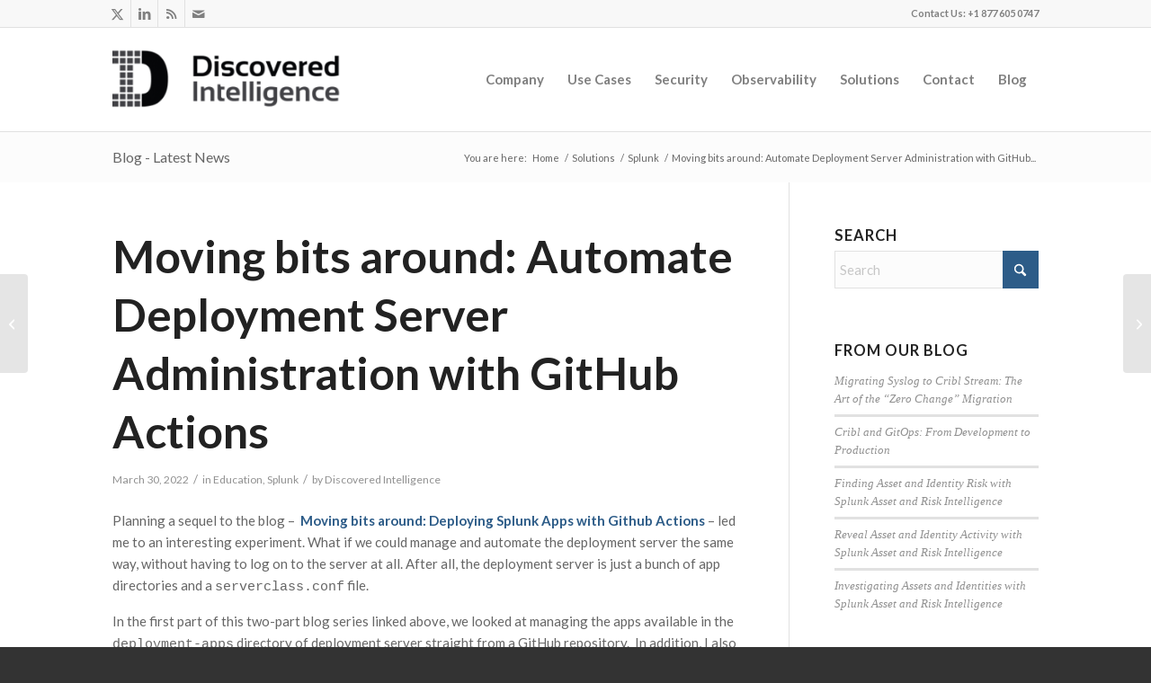

--- FILE ---
content_type: text/html; charset=UTF-8
request_url: https://discoveredintelligence.com/moving-bits-around-automate-deployment-server-administration-with-github-actions/
body_size: 32296
content:
<!DOCTYPE html>
<html lang="en-US" class="html_stretched responsive av-preloader-disabled  html_header_top html_logo_left html_main_nav_header html_menu_right html_large html_header_sticky html_header_shrinking html_header_topbar_active html_mobile_menu_phone html_header_searchicon_disabled html_content_align_center html_header_unstick_top_disabled html_header_stretch_disabled html_av-submenu-hidden html_av-submenu-display-click html_av-overlay-side html_av-overlay-side-classic html_av-submenu-noclone html_entry_id_4695 av-cookies-no-cookie-consent av-no-preview av-default-lightbox html_text_menu_active av-mobile-menu-switch-default">
<head>
<meta charset="UTF-8" />


<!-- mobile setting -->
<meta name="viewport" content="width=device-width, initial-scale=1">

<!-- Scripts/CSS and wp_head hook -->
<meta name='robots' content='index, follow, max-image-preview:large, max-snippet:-1, max-video-preview:-1' />
	<style>img:is([sizes="auto" i], [sizes^="auto," i]) { contain-intrinsic-size: 3000px 1500px }</style>
	<meta name="dlm-version" content="5.1.6">
	<!-- This site is optimized with the Yoast SEO plugin v26.6 - https://yoast.com/wordpress/plugins/seo/ -->
	<title>Moving bits around: Automate Deployment Server Administration with GitHub Actions - Discovered Intelligence</title>
	<meta name="description" content="In this post we show how to GitHub actions can automate and manage the Splunk deployment server without having to log into the server at all." />
	<link rel="canonical" href="https://discoveredintelligence.com/moving-bits-around-automate-deployment-server-administration-with-github-actions/" />
	<meta property="og:locale" content="en_US" />
	<meta property="og:type" content="article" />
	<meta property="og:title" content="Moving bits around: Automate Deployment Server Administration with GitHub Actions - Discovered Intelligence" />
	<meta property="og:description" content="In this post we show how to GitHub actions can automate and manage the Splunk deployment server without having to log into the server at all." />
	<meta property="og:url" content="https://discoveredintelligence.com/moving-bits-around-automate-deployment-server-administration-with-github-actions/" />
	<meta property="og:site_name" content="Discovered Intelligence" />
	<meta property="article:published_time" content="2022-03-30T13:55:09+00:00" />
	<meta property="article:modified_time" content="2025-12-17T16:30:12+00:00" />
	<meta property="og:image" content="https://discoveredintelligence.com/wp-content/uploads/2022/03/automation.jpg" />
	<meta property="og:image:width" content="600" />
	<meta property="og:image:height" content="303" />
	<meta property="og:image:type" content="image/jpeg" />
	<meta name="author" content="Discovered Intelligence" />
	<meta name="twitter:card" content="summary_large_image" />
	<meta name="twitter:image" content="https://discoveredintelligence.com/wp-content/uploads/2022/03/automation.jpg" />
	<meta name="twitter:creator" content="@DiscoveredIntel" />
	<meta name="twitter:site" content="@DiscoveredIntel" />
	<meta name="twitter:label1" content="Written by" />
	<meta name="twitter:data1" content="Discovered Intelligence" />
	<meta name="twitter:label2" content="Est. reading time" />
	<meta name="twitter:data2" content="8 minutes" />
	<script type="application/ld+json" class="yoast-schema-graph">{"@context":"https://schema.org","@graph":[{"@type":"Article","@id":"https://discoveredintelligence.com/moving-bits-around-automate-deployment-server-administration-with-github-actions/#article","isPartOf":{"@id":"https://discoveredintelligence.com/moving-bits-around-automate-deployment-server-administration-with-github-actions/"},"author":{"name":"Discovered Intelligence","@id":"https://discoveredintelligence.com/#/schema/person/a0bd9217d7946fbd28315d1b2bff2b0c"},"headline":"Moving bits around: Automate Deployment Server Administration with GitHub Actions","datePublished":"2022-03-30T13:55:09+00:00","dateModified":"2025-12-17T16:30:12+00:00","mainEntityOfPage":{"@id":"https://discoveredintelligence.com/moving-bits-around-automate-deployment-server-administration-with-github-actions/"},"wordCount":1521,"publisher":{"@id":"https://discoveredintelligence.com/#organization"},"image":{"@id":"https://discoveredintelligence.com/moving-bits-around-automate-deployment-server-administration-with-github-actions/#primaryimage"},"thumbnailUrl":"https://discoveredintelligence.com/wp-content/uploads/2022/03/automation.jpg","keywords":["configuration","deployment","deployment server","GitHub","GitHub Actions","splunk"],"articleSection":["Education","Splunk"],"inLanguage":"en-US"},{"@type":"WebPage","@id":"https://discoveredintelligence.com/moving-bits-around-automate-deployment-server-administration-with-github-actions/","url":"https://discoveredintelligence.com/moving-bits-around-automate-deployment-server-administration-with-github-actions/","name":"Moving bits around: Automate Deployment Server Administration with GitHub Actions - Discovered Intelligence","isPartOf":{"@id":"https://discoveredintelligence.com/#website"},"primaryImageOfPage":{"@id":"https://discoveredintelligence.com/moving-bits-around-automate-deployment-server-administration-with-github-actions/#primaryimage"},"image":{"@id":"https://discoveredintelligence.com/moving-bits-around-automate-deployment-server-administration-with-github-actions/#primaryimage"},"thumbnailUrl":"https://discoveredintelligence.com/wp-content/uploads/2022/03/automation.jpg","datePublished":"2022-03-30T13:55:09+00:00","dateModified":"2025-12-17T16:30:12+00:00","description":"In this post we show how to GitHub actions can automate and manage the Splunk deployment server without having to log into the server at all.","breadcrumb":{"@id":"https://discoveredintelligence.com/moving-bits-around-automate-deployment-server-administration-with-github-actions/#breadcrumb"},"inLanguage":"en-US","potentialAction":[{"@type":"ReadAction","target":["https://discoveredintelligence.com/moving-bits-around-automate-deployment-server-administration-with-github-actions/"]}]},{"@type":"ImageObject","inLanguage":"en-US","@id":"https://discoveredintelligence.com/moving-bits-around-automate-deployment-server-administration-with-github-actions/#primaryimage","url":"https://discoveredintelligence.com/wp-content/uploads/2022/03/automation.jpg","contentUrl":"https://discoveredintelligence.com/wp-content/uploads/2022/03/automation.jpg","width":600,"height":303},{"@type":"BreadcrumbList","@id":"https://discoveredintelligence.com/moving-bits-around-automate-deployment-server-administration-with-github-actions/#breadcrumb","itemListElement":[{"@type":"ListItem","position":1,"name":"Home","item":"https://discoveredintelligence.com/home-2/"},{"@type":"ListItem","position":2,"name":"Moving bits around: Automate Deployment Server Administration with GitHub Actions"}]},{"@type":"WebSite","@id":"https://discoveredintelligence.com/#website","url":"https://discoveredintelligence.com/","name":"Discovered Intelligence","description":"Do More with your Big Data™","publisher":{"@id":"https://discoveredintelligence.com/#organization"},"potentialAction":[{"@type":"SearchAction","target":{"@type":"EntryPoint","urlTemplate":"https://discoveredintelligence.com/?s={search_term_string}"},"query-input":{"@type":"PropertyValueSpecification","valueRequired":true,"valueName":"search_term_string"}}],"inLanguage":"en-US"},{"@type":"Organization","@id":"https://discoveredintelligence.com/#organization","name":"Discovered Intelligence Inc.","alternateName":"Discovered Intelligence","url":"https://discoveredintelligence.com/","logo":{"@type":"ImageObject","inLanguage":"en-US","@id":"https://discoveredintelligence.com/#/schema/logo/image/","url":"https://discoveredintelligence.com/wp-content/uploads/2013/12/DI-Logo1.png","contentUrl":"https://discoveredintelligence.com/wp-content/uploads/2013/12/DI-Logo1.png","width":340,"height":156,"caption":"Discovered Intelligence Inc."},"image":{"@id":"https://discoveredintelligence.com/#/schema/logo/image/"},"sameAs":["https://x.com/DiscoveredIntel","https://www.linkedin.com/company/discoveredintelligence/"]},{"@type":"Person","@id":"https://discoveredintelligence.com/#/schema/person/a0bd9217d7946fbd28315d1b2bff2b0c","name":"Discovered Intelligence","image":{"@type":"ImageObject","inLanguage":"en-US","@id":"https://discoveredintelligence.com/#/schema/person/image/","url":"https://secure.gravatar.com/avatar/f1c6004f412c97a7790b14f0b121f6b9d6c9f5370a3161537f47037ecb1b8772?s=96&d=mm&r=g","contentUrl":"https://secure.gravatar.com/avatar/f1c6004f412c97a7790b14f0b121f6b9d6c9f5370a3161537f47037ecb1b8772?s=96&d=mm&r=g","caption":"Discovered Intelligence"},"url":"https://discoveredintelligence.com/author/discovered-intelligence/"}]}</script>
	<!-- / Yoast SEO plugin. -->


<link rel="alternate" type="application/rss+xml" title="Discovered Intelligence &raquo; Feed" href="https://discoveredintelligence.com/feed/" />
<link rel="alternate" type="application/rss+xml" title="Discovered Intelligence &raquo; Comments Feed" href="https://discoveredintelligence.com/comments/feed/" />

<!-- google webfont font replacement -->

			<script type='text/javascript'>

				(function() {

					/*	check if webfonts are disabled by user setting via cookie - or user must opt in.	*/
					var html = document.getElementsByTagName('html')[0];
					var cookie_check = html.className.indexOf('av-cookies-needs-opt-in') >= 0 || html.className.indexOf('av-cookies-can-opt-out') >= 0;
					var allow_continue = true;
					var silent_accept_cookie = html.className.indexOf('av-cookies-user-silent-accept') >= 0;

					if( cookie_check && ! silent_accept_cookie )
					{
						if( ! document.cookie.match(/aviaCookieConsent/) || html.className.indexOf('av-cookies-session-refused') >= 0 )
						{
							allow_continue = false;
						}
						else
						{
							if( ! document.cookie.match(/aviaPrivacyRefuseCookiesHideBar/) )
							{
								allow_continue = false;
							}
							else if( ! document.cookie.match(/aviaPrivacyEssentialCookiesEnabled/) )
							{
								allow_continue = false;
							}
							else if( document.cookie.match(/aviaPrivacyGoogleWebfontsDisabled/) )
							{
								allow_continue = false;
							}
						}
					}

					if( allow_continue )
					{
						var f = document.createElement('link');

						f.type 	= 'text/css';
						f.rel 	= 'stylesheet';
						f.href 	= 'https://fonts.googleapis.com/css?family=Lato:300,400,700&display=auto';
						f.id 	= 'avia-google-webfont';

						document.getElementsByTagName('head')[0].appendChild(f);
					}
				})();

			</script>
			<script type="text/javascript">
/* <![CDATA[ */
window._wpemojiSettings = {"baseUrl":"https:\/\/s.w.org\/images\/core\/emoji\/16.0.1\/72x72\/","ext":".png","svgUrl":"https:\/\/s.w.org\/images\/core\/emoji\/16.0.1\/svg\/","svgExt":".svg","source":{"concatemoji":"https:\/\/discoveredintelligence.com\/wp-includes\/js\/wp-emoji-release.min.js?ver=6.8.3"}};
/*! This file is auto-generated */
!function(s,n){var o,i,e;function c(e){try{var t={supportTests:e,timestamp:(new Date).valueOf()};sessionStorage.setItem(o,JSON.stringify(t))}catch(e){}}function p(e,t,n){e.clearRect(0,0,e.canvas.width,e.canvas.height),e.fillText(t,0,0);var t=new Uint32Array(e.getImageData(0,0,e.canvas.width,e.canvas.height).data),a=(e.clearRect(0,0,e.canvas.width,e.canvas.height),e.fillText(n,0,0),new Uint32Array(e.getImageData(0,0,e.canvas.width,e.canvas.height).data));return t.every(function(e,t){return e===a[t]})}function u(e,t){e.clearRect(0,0,e.canvas.width,e.canvas.height),e.fillText(t,0,0);for(var n=e.getImageData(16,16,1,1),a=0;a<n.data.length;a++)if(0!==n.data[a])return!1;return!0}function f(e,t,n,a){switch(t){case"flag":return n(e,"\ud83c\udff3\ufe0f\u200d\u26a7\ufe0f","\ud83c\udff3\ufe0f\u200b\u26a7\ufe0f")?!1:!n(e,"\ud83c\udde8\ud83c\uddf6","\ud83c\udde8\u200b\ud83c\uddf6")&&!n(e,"\ud83c\udff4\udb40\udc67\udb40\udc62\udb40\udc65\udb40\udc6e\udb40\udc67\udb40\udc7f","\ud83c\udff4\u200b\udb40\udc67\u200b\udb40\udc62\u200b\udb40\udc65\u200b\udb40\udc6e\u200b\udb40\udc67\u200b\udb40\udc7f");case"emoji":return!a(e,"\ud83e\udedf")}return!1}function g(e,t,n,a){var r="undefined"!=typeof WorkerGlobalScope&&self instanceof WorkerGlobalScope?new OffscreenCanvas(300,150):s.createElement("canvas"),o=r.getContext("2d",{willReadFrequently:!0}),i=(o.textBaseline="top",o.font="600 32px Arial",{});return e.forEach(function(e){i[e]=t(o,e,n,a)}),i}function t(e){var t=s.createElement("script");t.src=e,t.defer=!0,s.head.appendChild(t)}"undefined"!=typeof Promise&&(o="wpEmojiSettingsSupports",i=["flag","emoji"],n.supports={everything:!0,everythingExceptFlag:!0},e=new Promise(function(e){s.addEventListener("DOMContentLoaded",e,{once:!0})}),new Promise(function(t){var n=function(){try{var e=JSON.parse(sessionStorage.getItem(o));if("object"==typeof e&&"number"==typeof e.timestamp&&(new Date).valueOf()<e.timestamp+604800&&"object"==typeof e.supportTests)return e.supportTests}catch(e){}return null}();if(!n){if("undefined"!=typeof Worker&&"undefined"!=typeof OffscreenCanvas&&"undefined"!=typeof URL&&URL.createObjectURL&&"undefined"!=typeof Blob)try{var e="postMessage("+g.toString()+"("+[JSON.stringify(i),f.toString(),p.toString(),u.toString()].join(",")+"));",a=new Blob([e],{type:"text/javascript"}),r=new Worker(URL.createObjectURL(a),{name:"wpTestEmojiSupports"});return void(r.onmessage=function(e){c(n=e.data),r.terminate(),t(n)})}catch(e){}c(n=g(i,f,p,u))}t(n)}).then(function(e){for(var t in e)n.supports[t]=e[t],n.supports.everything=n.supports.everything&&n.supports[t],"flag"!==t&&(n.supports.everythingExceptFlag=n.supports.everythingExceptFlag&&n.supports[t]);n.supports.everythingExceptFlag=n.supports.everythingExceptFlag&&!n.supports.flag,n.DOMReady=!1,n.readyCallback=function(){n.DOMReady=!0}}).then(function(){return e}).then(function(){var e;n.supports.everything||(n.readyCallback(),(e=n.source||{}).concatemoji?t(e.concatemoji):e.wpemoji&&e.twemoji&&(t(e.twemoji),t(e.wpemoji)))}))}((window,document),window._wpemojiSettings);
/* ]]> */
</script>
<link rel='stylesheet' id='avia-grid-css' href='https://discoveredintelligence.com/wp-content/themes/enfold/css/grid.css?ver=7.1.1' type='text/css' media='all' />
<link rel='stylesheet' id='avia-base-css' href='https://discoveredintelligence.com/wp-content/themes/enfold/css/base.css?ver=7.1.1' type='text/css' media='all' />
<link rel='stylesheet' id='avia-layout-css' href='https://discoveredintelligence.com/wp-content/themes/enfold/css/layout.css?ver=7.1.1' type='text/css' media='all' />
<link rel='stylesheet' id='avia-module-audioplayer-css' href='https://discoveredintelligence.com/wp-content/themes/enfold/config-templatebuilder/avia-shortcodes/audio-player/audio-player.css?ver=7.1.1' type='text/css' media='all' />
<link rel='stylesheet' id='avia-module-blog-css' href='https://discoveredintelligence.com/wp-content/themes/enfold/config-templatebuilder/avia-shortcodes/blog/blog.css?ver=7.1.1' type='text/css' media='all' />
<link rel='stylesheet' id='avia-module-postslider-css' href='https://discoveredintelligence.com/wp-content/themes/enfold/config-templatebuilder/avia-shortcodes/postslider/postslider.css?ver=7.1.1' type='text/css' media='all' />
<link rel='stylesheet' id='avia-module-button-css' href='https://discoveredintelligence.com/wp-content/themes/enfold/config-templatebuilder/avia-shortcodes/buttons/buttons.css?ver=7.1.1' type='text/css' media='all' />
<link rel='stylesheet' id='avia-module-buttonrow-css' href='https://discoveredintelligence.com/wp-content/themes/enfold/config-templatebuilder/avia-shortcodes/buttonrow/buttonrow.css?ver=7.1.1' type='text/css' media='all' />
<link rel='stylesheet' id='avia-module-button-fullwidth-css' href='https://discoveredintelligence.com/wp-content/themes/enfold/config-templatebuilder/avia-shortcodes/buttons_fullwidth/buttons_fullwidth.css?ver=7.1.1' type='text/css' media='all' />
<link rel='stylesheet' id='avia-module-catalogue-css' href='https://discoveredintelligence.com/wp-content/themes/enfold/config-templatebuilder/avia-shortcodes/catalogue/catalogue.css?ver=7.1.1' type='text/css' media='all' />
<link rel='stylesheet' id='avia-module-comments-css' href='https://discoveredintelligence.com/wp-content/themes/enfold/config-templatebuilder/avia-shortcodes/comments/comments.css?ver=7.1.1' type='text/css' media='all' />
<link rel='stylesheet' id='avia-module-contact-css' href='https://discoveredintelligence.com/wp-content/themes/enfold/config-templatebuilder/avia-shortcodes/contact/contact.css?ver=7.1.1' type='text/css' media='all' />
<link rel='stylesheet' id='avia-module-slideshow-css' href='https://discoveredintelligence.com/wp-content/themes/enfold/config-templatebuilder/avia-shortcodes/slideshow/slideshow.css?ver=7.1.1' type='text/css' media='all' />
<link rel='stylesheet' id='avia-module-slideshow-contentpartner-css' href='https://discoveredintelligence.com/wp-content/themes/enfold/config-templatebuilder/avia-shortcodes/contentslider/contentslider.css?ver=7.1.1' type='text/css' media='all' />
<link rel='stylesheet' id='avia-module-countdown-css' href='https://discoveredintelligence.com/wp-content/themes/enfold/config-templatebuilder/avia-shortcodes/countdown/countdown.css?ver=7.1.1' type='text/css' media='all' />
<link rel='stylesheet' id='avia-module-dynamic-field-css' href='https://discoveredintelligence.com/wp-content/themes/enfold/config-templatebuilder/avia-shortcodes/dynamic_field/dynamic_field.css?ver=7.1.1' type='text/css' media='all' />
<link rel='stylesheet' id='avia-module-gallery-css' href='https://discoveredintelligence.com/wp-content/themes/enfold/config-templatebuilder/avia-shortcodes/gallery/gallery.css?ver=7.1.1' type='text/css' media='all' />
<link rel='stylesheet' id='avia-module-gallery-hor-css' href='https://discoveredintelligence.com/wp-content/themes/enfold/config-templatebuilder/avia-shortcodes/gallery_horizontal/gallery_horizontal.css?ver=7.1.1' type='text/css' media='all' />
<link rel='stylesheet' id='avia-module-maps-css' href='https://discoveredintelligence.com/wp-content/themes/enfold/config-templatebuilder/avia-shortcodes/google_maps/google_maps.css?ver=7.1.1' type='text/css' media='all' />
<link rel='stylesheet' id='avia-module-gridrow-css' href='https://discoveredintelligence.com/wp-content/themes/enfold/config-templatebuilder/avia-shortcodes/grid_row/grid_row.css?ver=7.1.1' type='text/css' media='all' />
<link rel='stylesheet' id='avia-module-heading-css' href='https://discoveredintelligence.com/wp-content/themes/enfold/config-templatebuilder/avia-shortcodes/heading/heading.css?ver=7.1.1' type='text/css' media='all' />
<link rel='stylesheet' id='avia-module-rotator-css' href='https://discoveredintelligence.com/wp-content/themes/enfold/config-templatebuilder/avia-shortcodes/headline_rotator/headline_rotator.css?ver=7.1.1' type='text/css' media='all' />
<link rel='stylesheet' id='avia-module-hr-css' href='https://discoveredintelligence.com/wp-content/themes/enfold/config-templatebuilder/avia-shortcodes/hr/hr.css?ver=7.1.1' type='text/css' media='all' />
<link rel='stylesheet' id='avia-module-icon-css' href='https://discoveredintelligence.com/wp-content/themes/enfold/config-templatebuilder/avia-shortcodes/icon/icon.css?ver=7.1.1' type='text/css' media='all' />
<link rel='stylesheet' id='avia-module-icon-circles-css' href='https://discoveredintelligence.com/wp-content/themes/enfold/config-templatebuilder/avia-shortcodes/icon_circles/icon_circles.css?ver=7.1.1' type='text/css' media='all' />
<link rel='stylesheet' id='avia-module-iconbox-css' href='https://discoveredintelligence.com/wp-content/themes/enfold/config-templatebuilder/avia-shortcodes/iconbox/iconbox.css?ver=7.1.1' type='text/css' media='all' />
<link rel='stylesheet' id='avia-module-icongrid-css' href='https://discoveredintelligence.com/wp-content/themes/enfold/config-templatebuilder/avia-shortcodes/icongrid/icongrid.css?ver=7.1.1' type='text/css' media='all' />
<link rel='stylesheet' id='avia-module-iconlist-css' href='https://discoveredintelligence.com/wp-content/themes/enfold/config-templatebuilder/avia-shortcodes/iconlist/iconlist.css?ver=7.1.1' type='text/css' media='all' />
<link rel='stylesheet' id='avia-module-image-css' href='https://discoveredintelligence.com/wp-content/themes/enfold/config-templatebuilder/avia-shortcodes/image/image.css?ver=7.1.1' type='text/css' media='all' />
<link rel='stylesheet' id='avia-module-image-diff-css' href='https://discoveredintelligence.com/wp-content/themes/enfold/config-templatebuilder/avia-shortcodes/image_diff/image_diff.css?ver=7.1.1' type='text/css' media='all' />
<link rel='stylesheet' id='avia-module-hotspot-css' href='https://discoveredintelligence.com/wp-content/themes/enfold/config-templatebuilder/avia-shortcodes/image_hotspots/image_hotspots.css?ver=7.1.1' type='text/css' media='all' />
<link rel='stylesheet' id='avia-module-sc-lottie-animation-css' href='https://discoveredintelligence.com/wp-content/themes/enfold/config-templatebuilder/avia-shortcodes/lottie_animation/lottie_animation.css?ver=7.1.1' type='text/css' media='all' />
<link rel='stylesheet' id='avia-module-magazine-css' href='https://discoveredintelligence.com/wp-content/themes/enfold/config-templatebuilder/avia-shortcodes/magazine/magazine.css?ver=7.1.1' type='text/css' media='all' />
<link rel='stylesheet' id='avia-module-masonry-css' href='https://discoveredintelligence.com/wp-content/themes/enfold/config-templatebuilder/avia-shortcodes/masonry_entries/masonry_entries.css?ver=7.1.1' type='text/css' media='all' />
<link rel='stylesheet' id='avia-siteloader-css' href='https://discoveredintelligence.com/wp-content/themes/enfold/css/avia-snippet-site-preloader.css?ver=7.1.1' type='text/css' media='all' />
<link rel='stylesheet' id='avia-module-menu-css' href='https://discoveredintelligence.com/wp-content/themes/enfold/config-templatebuilder/avia-shortcodes/menu/menu.css?ver=7.1.1' type='text/css' media='all' />
<link rel='stylesheet' id='avia-module-notification-css' href='https://discoveredintelligence.com/wp-content/themes/enfold/config-templatebuilder/avia-shortcodes/notification/notification.css?ver=7.1.1' type='text/css' media='all' />
<link rel='stylesheet' id='avia-module-numbers-css' href='https://discoveredintelligence.com/wp-content/themes/enfold/config-templatebuilder/avia-shortcodes/numbers/numbers.css?ver=7.1.1' type='text/css' media='all' />
<link rel='stylesheet' id='avia-module-portfolio-css' href='https://discoveredintelligence.com/wp-content/themes/enfold/config-templatebuilder/avia-shortcodes/portfolio/portfolio.css?ver=7.1.1' type='text/css' media='all' />
<link rel='stylesheet' id='avia-module-post-metadata-css' href='https://discoveredintelligence.com/wp-content/themes/enfold/config-templatebuilder/avia-shortcodes/post_metadata/post_metadata.css?ver=7.1.1' type='text/css' media='all' />
<link rel='stylesheet' id='avia-module-progress-bar-css' href='https://discoveredintelligence.com/wp-content/themes/enfold/config-templatebuilder/avia-shortcodes/progressbar/progressbar.css?ver=7.1.1' type='text/css' media='all' />
<link rel='stylesheet' id='avia-module-promobox-css' href='https://discoveredintelligence.com/wp-content/themes/enfold/config-templatebuilder/avia-shortcodes/promobox/promobox.css?ver=7.1.1' type='text/css' media='all' />
<link rel='stylesheet' id='avia-sc-search-css' href='https://discoveredintelligence.com/wp-content/themes/enfold/config-templatebuilder/avia-shortcodes/search/search.css?ver=7.1.1' type='text/css' media='all' />
<link rel='stylesheet' id='avia-module-slideshow-accordion-css' href='https://discoveredintelligence.com/wp-content/themes/enfold/config-templatebuilder/avia-shortcodes/slideshow_accordion/slideshow_accordion.css?ver=7.1.1' type='text/css' media='all' />
<link rel='stylesheet' id='avia-module-slideshow-feature-image-css' href='https://discoveredintelligence.com/wp-content/themes/enfold/config-templatebuilder/avia-shortcodes/slideshow_feature_image/slideshow_feature_image.css?ver=7.1.1' type='text/css' media='all' />
<link rel='stylesheet' id='avia-module-slideshow-fullsize-css' href='https://discoveredintelligence.com/wp-content/themes/enfold/config-templatebuilder/avia-shortcodes/slideshow_fullsize/slideshow_fullsize.css?ver=7.1.1' type='text/css' media='all' />
<link rel='stylesheet' id='avia-module-slideshow-fullscreen-css' href='https://discoveredintelligence.com/wp-content/themes/enfold/config-templatebuilder/avia-shortcodes/slideshow_fullscreen/slideshow_fullscreen.css?ver=7.1.1' type='text/css' media='all' />
<link rel='stylesheet' id='avia-module-slideshow-ls-css' href='https://discoveredintelligence.com/wp-content/themes/enfold/config-templatebuilder/avia-shortcodes/slideshow_layerslider/slideshow_layerslider.css?ver=7.1.1' type='text/css' media='all' />
<link rel='stylesheet' id='avia-module-social-css' href='https://discoveredintelligence.com/wp-content/themes/enfold/config-templatebuilder/avia-shortcodes/social_share/social_share.css?ver=7.1.1' type='text/css' media='all' />
<link rel='stylesheet' id='avia-module-tabsection-css' href='https://discoveredintelligence.com/wp-content/themes/enfold/config-templatebuilder/avia-shortcodes/tab_section/tab_section.css?ver=7.1.1' type='text/css' media='all' />
<link rel='stylesheet' id='avia-module-table-css' href='https://discoveredintelligence.com/wp-content/themes/enfold/config-templatebuilder/avia-shortcodes/table/table.css?ver=7.1.1' type='text/css' media='all' />
<link rel='stylesheet' id='avia-module-tabs-css' href='https://discoveredintelligence.com/wp-content/themes/enfold/config-templatebuilder/avia-shortcodes/tabs/tabs.css?ver=7.1.1' type='text/css' media='all' />
<link rel='stylesheet' id='avia-module-team-css' href='https://discoveredintelligence.com/wp-content/themes/enfold/config-templatebuilder/avia-shortcodes/team/team.css?ver=7.1.1' type='text/css' media='all' />
<link rel='stylesheet' id='avia-module-testimonials-css' href='https://discoveredintelligence.com/wp-content/themes/enfold/config-templatebuilder/avia-shortcodes/testimonials/testimonials.css?ver=7.1.1' type='text/css' media='all' />
<link rel='stylesheet' id='avia-module-timeline-css' href='https://discoveredintelligence.com/wp-content/themes/enfold/config-templatebuilder/avia-shortcodes/timeline/timeline.css?ver=7.1.1' type='text/css' media='all' />
<link rel='stylesheet' id='avia-module-toggles-css' href='https://discoveredintelligence.com/wp-content/themes/enfold/config-templatebuilder/avia-shortcodes/toggles/toggles.css?ver=7.1.1' type='text/css' media='all' />
<link rel='stylesheet' id='avia-module-video-css' href='https://discoveredintelligence.com/wp-content/themes/enfold/config-templatebuilder/avia-shortcodes/video/video.css?ver=7.1.1' type='text/css' media='all' />
<style id='wp-emoji-styles-inline-css' type='text/css'>

	img.wp-smiley, img.emoji {
		display: inline !important;
		border: none !important;
		box-shadow: none !important;
		height: 1em !important;
		width: 1em !important;
		margin: 0 0.07em !important;
		vertical-align: -0.1em !important;
		background: none !important;
		padding: 0 !important;
	}
</style>
<link rel='stylesheet' id='wp-block-library-css' href='https://discoveredintelligence.com/wp-includes/css/dist/block-library/style.min.css?ver=6.8.3' type='text/css' media='all' />
<style id='global-styles-inline-css' type='text/css'>
:root{--wp--preset--aspect-ratio--square: 1;--wp--preset--aspect-ratio--4-3: 4/3;--wp--preset--aspect-ratio--3-4: 3/4;--wp--preset--aspect-ratio--3-2: 3/2;--wp--preset--aspect-ratio--2-3: 2/3;--wp--preset--aspect-ratio--16-9: 16/9;--wp--preset--aspect-ratio--9-16: 9/16;--wp--preset--color--black: #000000;--wp--preset--color--cyan-bluish-gray: #abb8c3;--wp--preset--color--white: #ffffff;--wp--preset--color--pale-pink: #f78da7;--wp--preset--color--vivid-red: #cf2e2e;--wp--preset--color--luminous-vivid-orange: #ff6900;--wp--preset--color--luminous-vivid-amber: #fcb900;--wp--preset--color--light-green-cyan: #7bdcb5;--wp--preset--color--vivid-green-cyan: #00d084;--wp--preset--color--pale-cyan-blue: #8ed1fc;--wp--preset--color--vivid-cyan-blue: #0693e3;--wp--preset--color--vivid-purple: #9b51e0;--wp--preset--color--metallic-red: #b02b2c;--wp--preset--color--maximum-yellow-red: #edae44;--wp--preset--color--yellow-sun: #eeee22;--wp--preset--color--palm-leaf: #83a846;--wp--preset--color--aero: #7bb0e7;--wp--preset--color--old-lavender: #745f7e;--wp--preset--color--steel-teal: #5f8789;--wp--preset--color--raspberry-pink: #d65799;--wp--preset--color--medium-turquoise: #4ecac2;--wp--preset--gradient--vivid-cyan-blue-to-vivid-purple: linear-gradient(135deg,rgba(6,147,227,1) 0%,rgb(155,81,224) 100%);--wp--preset--gradient--light-green-cyan-to-vivid-green-cyan: linear-gradient(135deg,rgb(122,220,180) 0%,rgb(0,208,130) 100%);--wp--preset--gradient--luminous-vivid-amber-to-luminous-vivid-orange: linear-gradient(135deg,rgba(252,185,0,1) 0%,rgba(255,105,0,1) 100%);--wp--preset--gradient--luminous-vivid-orange-to-vivid-red: linear-gradient(135deg,rgba(255,105,0,1) 0%,rgb(207,46,46) 100%);--wp--preset--gradient--very-light-gray-to-cyan-bluish-gray: linear-gradient(135deg,rgb(238,238,238) 0%,rgb(169,184,195) 100%);--wp--preset--gradient--cool-to-warm-spectrum: linear-gradient(135deg,rgb(74,234,220) 0%,rgb(151,120,209) 20%,rgb(207,42,186) 40%,rgb(238,44,130) 60%,rgb(251,105,98) 80%,rgb(254,248,76) 100%);--wp--preset--gradient--blush-light-purple: linear-gradient(135deg,rgb(255,206,236) 0%,rgb(152,150,240) 100%);--wp--preset--gradient--blush-bordeaux: linear-gradient(135deg,rgb(254,205,165) 0%,rgb(254,45,45) 50%,rgb(107,0,62) 100%);--wp--preset--gradient--luminous-dusk: linear-gradient(135deg,rgb(255,203,112) 0%,rgb(199,81,192) 50%,rgb(65,88,208) 100%);--wp--preset--gradient--pale-ocean: linear-gradient(135deg,rgb(255,245,203) 0%,rgb(182,227,212) 50%,rgb(51,167,181) 100%);--wp--preset--gradient--electric-grass: linear-gradient(135deg,rgb(202,248,128) 0%,rgb(113,206,126) 100%);--wp--preset--gradient--midnight: linear-gradient(135deg,rgb(2,3,129) 0%,rgb(40,116,252) 100%);--wp--preset--font-size--small: 1rem;--wp--preset--font-size--medium: 1.125rem;--wp--preset--font-size--large: 1.75rem;--wp--preset--font-size--x-large: clamp(1.75rem, 3vw, 2.25rem);--wp--preset--spacing--20: 0.44rem;--wp--preset--spacing--30: 0.67rem;--wp--preset--spacing--40: 1rem;--wp--preset--spacing--50: 1.5rem;--wp--preset--spacing--60: 2.25rem;--wp--preset--spacing--70: 3.38rem;--wp--preset--spacing--80: 5.06rem;--wp--preset--shadow--natural: 6px 6px 9px rgba(0, 0, 0, 0.2);--wp--preset--shadow--deep: 12px 12px 50px rgba(0, 0, 0, 0.4);--wp--preset--shadow--sharp: 6px 6px 0px rgba(0, 0, 0, 0.2);--wp--preset--shadow--outlined: 6px 6px 0px -3px rgba(255, 255, 255, 1), 6px 6px rgba(0, 0, 0, 1);--wp--preset--shadow--crisp: 6px 6px 0px rgba(0, 0, 0, 1);}:root { --wp--style--global--content-size: 800px;--wp--style--global--wide-size: 1130px; }:where(body) { margin: 0; }.wp-site-blocks > .alignleft { float: left; margin-right: 2em; }.wp-site-blocks > .alignright { float: right; margin-left: 2em; }.wp-site-blocks > .aligncenter { justify-content: center; margin-left: auto; margin-right: auto; }:where(.is-layout-flex){gap: 0.5em;}:where(.is-layout-grid){gap: 0.5em;}.is-layout-flow > .alignleft{float: left;margin-inline-start: 0;margin-inline-end: 2em;}.is-layout-flow > .alignright{float: right;margin-inline-start: 2em;margin-inline-end: 0;}.is-layout-flow > .aligncenter{margin-left: auto !important;margin-right: auto !important;}.is-layout-constrained > .alignleft{float: left;margin-inline-start: 0;margin-inline-end: 2em;}.is-layout-constrained > .alignright{float: right;margin-inline-start: 2em;margin-inline-end: 0;}.is-layout-constrained > .aligncenter{margin-left: auto !important;margin-right: auto !important;}.is-layout-constrained > :where(:not(.alignleft):not(.alignright):not(.alignfull)){max-width: var(--wp--style--global--content-size);margin-left: auto !important;margin-right: auto !important;}.is-layout-constrained > .alignwide{max-width: var(--wp--style--global--wide-size);}body .is-layout-flex{display: flex;}.is-layout-flex{flex-wrap: wrap;align-items: center;}.is-layout-flex > :is(*, div){margin: 0;}body .is-layout-grid{display: grid;}.is-layout-grid > :is(*, div){margin: 0;}body{padding-top: 0px;padding-right: 0px;padding-bottom: 0px;padding-left: 0px;}a:where(:not(.wp-element-button)){text-decoration: underline;}:root :where(.wp-element-button, .wp-block-button__link){background-color: #32373c;border-width: 0;color: #fff;font-family: inherit;font-size: inherit;line-height: inherit;padding: calc(0.667em + 2px) calc(1.333em + 2px);text-decoration: none;}.has-black-color{color: var(--wp--preset--color--black) !important;}.has-cyan-bluish-gray-color{color: var(--wp--preset--color--cyan-bluish-gray) !important;}.has-white-color{color: var(--wp--preset--color--white) !important;}.has-pale-pink-color{color: var(--wp--preset--color--pale-pink) !important;}.has-vivid-red-color{color: var(--wp--preset--color--vivid-red) !important;}.has-luminous-vivid-orange-color{color: var(--wp--preset--color--luminous-vivid-orange) !important;}.has-luminous-vivid-amber-color{color: var(--wp--preset--color--luminous-vivid-amber) !important;}.has-light-green-cyan-color{color: var(--wp--preset--color--light-green-cyan) !important;}.has-vivid-green-cyan-color{color: var(--wp--preset--color--vivid-green-cyan) !important;}.has-pale-cyan-blue-color{color: var(--wp--preset--color--pale-cyan-blue) !important;}.has-vivid-cyan-blue-color{color: var(--wp--preset--color--vivid-cyan-blue) !important;}.has-vivid-purple-color{color: var(--wp--preset--color--vivid-purple) !important;}.has-metallic-red-color{color: var(--wp--preset--color--metallic-red) !important;}.has-maximum-yellow-red-color{color: var(--wp--preset--color--maximum-yellow-red) !important;}.has-yellow-sun-color{color: var(--wp--preset--color--yellow-sun) !important;}.has-palm-leaf-color{color: var(--wp--preset--color--palm-leaf) !important;}.has-aero-color{color: var(--wp--preset--color--aero) !important;}.has-old-lavender-color{color: var(--wp--preset--color--old-lavender) !important;}.has-steel-teal-color{color: var(--wp--preset--color--steel-teal) !important;}.has-raspberry-pink-color{color: var(--wp--preset--color--raspberry-pink) !important;}.has-medium-turquoise-color{color: var(--wp--preset--color--medium-turquoise) !important;}.has-black-background-color{background-color: var(--wp--preset--color--black) !important;}.has-cyan-bluish-gray-background-color{background-color: var(--wp--preset--color--cyan-bluish-gray) !important;}.has-white-background-color{background-color: var(--wp--preset--color--white) !important;}.has-pale-pink-background-color{background-color: var(--wp--preset--color--pale-pink) !important;}.has-vivid-red-background-color{background-color: var(--wp--preset--color--vivid-red) !important;}.has-luminous-vivid-orange-background-color{background-color: var(--wp--preset--color--luminous-vivid-orange) !important;}.has-luminous-vivid-amber-background-color{background-color: var(--wp--preset--color--luminous-vivid-amber) !important;}.has-light-green-cyan-background-color{background-color: var(--wp--preset--color--light-green-cyan) !important;}.has-vivid-green-cyan-background-color{background-color: var(--wp--preset--color--vivid-green-cyan) !important;}.has-pale-cyan-blue-background-color{background-color: var(--wp--preset--color--pale-cyan-blue) !important;}.has-vivid-cyan-blue-background-color{background-color: var(--wp--preset--color--vivid-cyan-blue) !important;}.has-vivid-purple-background-color{background-color: var(--wp--preset--color--vivid-purple) !important;}.has-metallic-red-background-color{background-color: var(--wp--preset--color--metallic-red) !important;}.has-maximum-yellow-red-background-color{background-color: var(--wp--preset--color--maximum-yellow-red) !important;}.has-yellow-sun-background-color{background-color: var(--wp--preset--color--yellow-sun) !important;}.has-palm-leaf-background-color{background-color: var(--wp--preset--color--palm-leaf) !important;}.has-aero-background-color{background-color: var(--wp--preset--color--aero) !important;}.has-old-lavender-background-color{background-color: var(--wp--preset--color--old-lavender) !important;}.has-steel-teal-background-color{background-color: var(--wp--preset--color--steel-teal) !important;}.has-raspberry-pink-background-color{background-color: var(--wp--preset--color--raspberry-pink) !important;}.has-medium-turquoise-background-color{background-color: var(--wp--preset--color--medium-turquoise) !important;}.has-black-border-color{border-color: var(--wp--preset--color--black) !important;}.has-cyan-bluish-gray-border-color{border-color: var(--wp--preset--color--cyan-bluish-gray) !important;}.has-white-border-color{border-color: var(--wp--preset--color--white) !important;}.has-pale-pink-border-color{border-color: var(--wp--preset--color--pale-pink) !important;}.has-vivid-red-border-color{border-color: var(--wp--preset--color--vivid-red) !important;}.has-luminous-vivid-orange-border-color{border-color: var(--wp--preset--color--luminous-vivid-orange) !important;}.has-luminous-vivid-amber-border-color{border-color: var(--wp--preset--color--luminous-vivid-amber) !important;}.has-light-green-cyan-border-color{border-color: var(--wp--preset--color--light-green-cyan) !important;}.has-vivid-green-cyan-border-color{border-color: var(--wp--preset--color--vivid-green-cyan) !important;}.has-pale-cyan-blue-border-color{border-color: var(--wp--preset--color--pale-cyan-blue) !important;}.has-vivid-cyan-blue-border-color{border-color: var(--wp--preset--color--vivid-cyan-blue) !important;}.has-vivid-purple-border-color{border-color: var(--wp--preset--color--vivid-purple) !important;}.has-metallic-red-border-color{border-color: var(--wp--preset--color--metallic-red) !important;}.has-maximum-yellow-red-border-color{border-color: var(--wp--preset--color--maximum-yellow-red) !important;}.has-yellow-sun-border-color{border-color: var(--wp--preset--color--yellow-sun) !important;}.has-palm-leaf-border-color{border-color: var(--wp--preset--color--palm-leaf) !important;}.has-aero-border-color{border-color: var(--wp--preset--color--aero) !important;}.has-old-lavender-border-color{border-color: var(--wp--preset--color--old-lavender) !important;}.has-steel-teal-border-color{border-color: var(--wp--preset--color--steel-teal) !important;}.has-raspberry-pink-border-color{border-color: var(--wp--preset--color--raspberry-pink) !important;}.has-medium-turquoise-border-color{border-color: var(--wp--preset--color--medium-turquoise) !important;}.has-vivid-cyan-blue-to-vivid-purple-gradient-background{background: var(--wp--preset--gradient--vivid-cyan-blue-to-vivid-purple) !important;}.has-light-green-cyan-to-vivid-green-cyan-gradient-background{background: var(--wp--preset--gradient--light-green-cyan-to-vivid-green-cyan) !important;}.has-luminous-vivid-amber-to-luminous-vivid-orange-gradient-background{background: var(--wp--preset--gradient--luminous-vivid-amber-to-luminous-vivid-orange) !important;}.has-luminous-vivid-orange-to-vivid-red-gradient-background{background: var(--wp--preset--gradient--luminous-vivid-orange-to-vivid-red) !important;}.has-very-light-gray-to-cyan-bluish-gray-gradient-background{background: var(--wp--preset--gradient--very-light-gray-to-cyan-bluish-gray) !important;}.has-cool-to-warm-spectrum-gradient-background{background: var(--wp--preset--gradient--cool-to-warm-spectrum) !important;}.has-blush-light-purple-gradient-background{background: var(--wp--preset--gradient--blush-light-purple) !important;}.has-blush-bordeaux-gradient-background{background: var(--wp--preset--gradient--blush-bordeaux) !important;}.has-luminous-dusk-gradient-background{background: var(--wp--preset--gradient--luminous-dusk) !important;}.has-pale-ocean-gradient-background{background: var(--wp--preset--gradient--pale-ocean) !important;}.has-electric-grass-gradient-background{background: var(--wp--preset--gradient--electric-grass) !important;}.has-midnight-gradient-background{background: var(--wp--preset--gradient--midnight) !important;}.has-small-font-size{font-size: var(--wp--preset--font-size--small) !important;}.has-medium-font-size{font-size: var(--wp--preset--font-size--medium) !important;}.has-large-font-size{font-size: var(--wp--preset--font-size--large) !important;}.has-x-large-font-size{font-size: var(--wp--preset--font-size--x-large) !important;}
:where(.wp-block-post-template.is-layout-flex){gap: 1.25em;}:where(.wp-block-post-template.is-layout-grid){gap: 1.25em;}
:where(.wp-block-columns.is-layout-flex){gap: 2em;}:where(.wp-block-columns.is-layout-grid){gap: 2em;}
:root :where(.wp-block-pullquote){font-size: 1.5em;line-height: 1.6;}
</style>
<link rel='stylesheet' id='contact-form-7-css' href='https://discoveredintelligence.com/wp-content/plugins/contact-form-7/includes/css/styles.css?ver=6.1.4' type='text/css' media='all' />
<link rel='stylesheet' id='avia-scs-css' href='https://discoveredintelligence.com/wp-content/themes/enfold/css/shortcodes.css?ver=7.1.1' type='text/css' media='all' />
<link rel='stylesheet' id='avia-fold-unfold-css' href='https://discoveredintelligence.com/wp-content/themes/enfold/css/avia-snippet-fold-unfold.css?ver=7.1.1' type='text/css' media='all' />
<link rel='stylesheet' id='avia-popup-css-css' href='https://discoveredintelligence.com/wp-content/themes/enfold/js/aviapopup/magnific-popup.min.css?ver=7.1.1' type='text/css' media='screen' />
<link rel='stylesheet' id='avia-lightbox-css' href='https://discoveredintelligence.com/wp-content/themes/enfold/css/avia-snippet-lightbox.css?ver=7.1.1' type='text/css' media='screen' />
<link rel='stylesheet' id='avia-widget-css-css' href='https://discoveredintelligence.com/wp-content/themes/enfold/css/avia-snippet-widget.css?ver=7.1.1' type='text/css' media='screen' />
<link rel='stylesheet' id='avia-dynamic-css' href='https://discoveredintelligence.com/wp-content/uploads/dynamic_avia/enfold_child.css?ver=6957ddbad75da' type='text/css' media='all' />
<link rel='stylesheet' id='avia-custom-css' href='https://discoveredintelligence.com/wp-content/themes/enfold/css/custom.css?ver=7.1.1' type='text/css' media='all' />
<link rel='stylesheet' id='avia-style-css' href='https://discoveredintelligence.com/wp-content/themes/enfold-child/style.css?ver=7.1.1' type='text/css' media='all' />
<script type="text/javascript" src="https://discoveredintelligence.com/wp-includes/js/jquery/jquery.min.js?ver=3.7.1" id="jquery-core-js"></script>
<script type="text/javascript" src="https://discoveredintelligence.com/wp-includes/js/jquery/jquery-migrate.min.js?ver=3.4.1" id="jquery-migrate-js"></script>
<script type="text/javascript" src="https://discoveredintelligence.com/wp-content/themes/enfold/js/avia-js.js?ver=7.1.1" id="avia-js-js"></script>
<script type="text/javascript" src="https://discoveredintelligence.com/wp-content/themes/enfold/js/avia-compat.js?ver=7.1.1" id="avia-compat-js"></script>
<link rel="https://api.w.org/" href="https://discoveredintelligence.com/wp-json/" /><link rel="alternate" title="JSON" type="application/json" href="https://discoveredintelligence.com/wp-json/wp/v2/posts/4695" /><link rel="EditURI" type="application/rsd+xml" title="RSD" href="https://discoveredintelligence.com/xmlrpc.php?rsd" />
<meta name="generator" content="WordPress 6.8.3" />
<link rel='shortlink' href='https://discoveredintelligence.com/?p=4695' />
<link rel="alternate" title="oEmbed (JSON)" type="application/json+oembed" href="https://discoveredintelligence.com/wp-json/oembed/1.0/embed?url=https%3A%2F%2Fdiscoveredintelligence.com%2Fmoving-bits-around-automate-deployment-server-administration-with-github-actions%2F" />
<link rel="alternate" title="oEmbed (XML)" type="text/xml+oembed" href="https://discoveredintelligence.com/wp-json/oembed/1.0/embed?url=https%3A%2F%2Fdiscoveredintelligence.com%2Fmoving-bits-around-automate-deployment-server-administration-with-github-actions%2F&#038;format=xml" />
      <script>
        (function () {
          var zi = document.createElement('script');
          zi.type = 'text/javascript';
          zi.async = true;
          zi.referrerPolicy = 'unsafe-url';
          zi.src = 'https://ws.zoominfo.com/pixel/62991e977915ca008f068e13';
          var s = document.getElementsByTagName('script')[0];
          s.parentNode.insertBefore(zi, s);
        })();
      </script>

<link rel="icon" href="https://discoveredintelligence.com/wp-content/uploads/2013/12/favicon.ico" type="image/x-icon">
<!--[if lt IE 9]><script src="https://discoveredintelligence.com/wp-content/themes/enfold/js/html5shiv.js"></script><![endif]--><link rel="profile" href="https://gmpg.org/xfn/11" />
<link rel="alternate" type="application/rss+xml" title="Discovered Intelligence RSS2 Feed" href="https://discoveredintelligence.com/feed/" />
<link rel="pingback" href="https://discoveredintelligence.com/xmlrpc.php" />
		<style type="text/css" id="wp-custom-css">
			.why-splunk {
/**	background-image: url("https://discoveredintelligence.ca/wp-content/uploads/2022/10/Splunk-logo-transparent.png");
	background-size: middle;**/
	opacity: 0.2;
}

/*BLOG POST TEASER HOME PAGE*/
#blog-post-teaser .slide-entry {
	background-color: #ffffff;
	padding: 20px;
	box-shadow: 5px 5px 5px #888888;
}

#blog-post-teaser .slide-entry-wrap{
	padding-right: 10px;
	padding-left: 10px;
}
/*END BLOG POST TEASER*/

.no-bullet li {
	list-style-type: none;
}

/*#top #header #avia-menu ul.sub-menu  {border: none;}

#top #header #avia-menu ul.sub-menu li {border: none;}*/

#top #header #avia-menu ul.sub-menu .avia-bullet {display: none;} 

a:hover .mega_menu_title.heading-color.av-special-font.aura-menu-heading.aura-menu-heading {
	text-decoration: none;
	cursor: default;
}


.op-ex th{
	background-color: #20336B;
	color: #ffffff;
	
}

.op-ex {
	margin-top: 25px;
	margin-bottom: 25px;
}

.cribl-program-boxes {
	padding-left: 50px; 
	padding-right: 50px; 
	padding-top: 20px; 
	padding-bottom: 20px; 
	border: solid 1px #2d5c88; 
	background-color: #f9f9f9;
	border-radius: 10px;
	text-align: center;
}

.cribl-list li {
	line-height: 1;
}

/*HOME PAGE CONTACT FORM*/
#home-contact-form {
	font-size: 12px;
	
}
#home-contact-form p{
	line-height: 1;
}

#home-contact-form p b{
		color: #ffffff;
}

.learn-splunk-video {
	margin-top: -15px;
	margin-right: -15px;
}

/*CUSTOMER USE CASE CONTACT LANDING PAGE CONTACT FORM - FOR CHECKBOX LIST FORMATTING*/
span.wpcf7-list-item { 
	display: block;
padding:0;
	margin:0;
}

/*ARI MAIN INFO PAGE*/

#ari-tab-title .av-inner-tab-title{
	font-size: 14px;


}

#ari-tab-title{

	background-color: #f2f2f2;
}



#ari-tab-title .av-inner-tab-title, .av-tab-section-icon, .av-tab-arrow-container, .av-tab-section-image {
width: 100%;
}




#ari-table td{
	border: 0;
	font-size: 16px;
}

.wpcf7 form div.visible-only-if-sent {
  display: none;
}
 
.wpcf7 form.sent div.visible-only-if-sent {
  display: block;
}

#consultant-tabs .av-inner-tab-title {
	font-size: 1.1rem;
	min-width: 100px;
}

/*SPLUNK CONSULTANT PAGE*/
#consulting-pg-service-options .avia-heading-row {
	background-color: #20336b;
	color: #ffffff;
	
}

#consulting-pg-service-options .pricing-table-wrap {
}
#consulting-pg-service-options tbody,th {
	text-align: center;
}
/*END SPLUNK CONSULTANT PAGE*/



		</style>
		<style type="text/css">
		@font-face {font-family: 'entypo-fontello-enfold'; font-weight: normal; font-style: normal; font-display: auto;
		src: url('https://discoveredintelligence.com/wp-content/themes/enfold/config-templatebuilder/avia-template-builder/assets/fonts/entypo-fontello-enfold/entypo-fontello-enfold.woff2') format('woff2'),
		url('https://discoveredintelligence.com/wp-content/themes/enfold/config-templatebuilder/avia-template-builder/assets/fonts/entypo-fontello-enfold/entypo-fontello-enfold.woff') format('woff'),
		url('https://discoveredintelligence.com/wp-content/themes/enfold/config-templatebuilder/avia-template-builder/assets/fonts/entypo-fontello-enfold/entypo-fontello-enfold.ttf') format('truetype'),
		url('https://discoveredintelligence.com/wp-content/themes/enfold/config-templatebuilder/avia-template-builder/assets/fonts/entypo-fontello-enfold/entypo-fontello-enfold.svg#entypo-fontello-enfold') format('svg'),
		url('https://discoveredintelligence.com/wp-content/themes/enfold/config-templatebuilder/avia-template-builder/assets/fonts/entypo-fontello-enfold/entypo-fontello-enfold.eot'),
		url('https://discoveredintelligence.com/wp-content/themes/enfold/config-templatebuilder/avia-template-builder/assets/fonts/entypo-fontello-enfold/entypo-fontello-enfold.eot?#iefix') format('embedded-opentype');
		}

		#top .avia-font-entypo-fontello-enfold, body .avia-font-entypo-fontello-enfold, html body [data-av_iconfont='entypo-fontello-enfold']:before{ font-family: 'entypo-fontello-enfold'; }
		
		@font-face {font-family: 'entypo-fontello'; font-weight: normal; font-style: normal; font-display: auto;
		src: url('https://discoveredintelligence.com/wp-content/themes/enfold/config-templatebuilder/avia-template-builder/assets/fonts/entypo-fontello/entypo-fontello.woff2') format('woff2'),
		url('https://discoveredintelligence.com/wp-content/themes/enfold/config-templatebuilder/avia-template-builder/assets/fonts/entypo-fontello/entypo-fontello.woff') format('woff'),
		url('https://discoveredintelligence.com/wp-content/themes/enfold/config-templatebuilder/avia-template-builder/assets/fonts/entypo-fontello/entypo-fontello.ttf') format('truetype'),
		url('https://discoveredintelligence.com/wp-content/themes/enfold/config-templatebuilder/avia-template-builder/assets/fonts/entypo-fontello/entypo-fontello.svg#entypo-fontello') format('svg'),
		url('https://discoveredintelligence.com/wp-content/themes/enfold/config-templatebuilder/avia-template-builder/assets/fonts/entypo-fontello/entypo-fontello.eot'),
		url('https://discoveredintelligence.com/wp-content/themes/enfold/config-templatebuilder/avia-template-builder/assets/fonts/entypo-fontello/entypo-fontello.eot?#iefix') format('embedded-opentype');
		}

		#top .avia-font-entypo-fontello, body .avia-font-entypo-fontello, html body [data-av_iconfont='entypo-fontello']:before{ font-family: 'entypo-fontello'; }
		</style>

<!--
Debugging Info for Theme support: 

Theme: Enfold
Version: 7.1.1
Installed: enfold
AviaFramework Version: 5.6
AviaBuilder Version: 6.0
aviaElementManager Version: 1.0.1
- - - - - - - - - - -
ChildTheme: Enfold Child
ChildTheme Version: 1.0
ChildTheme Installed: enfold

- - - - - - - - - - -
ML:128-PU:87-PLA:5
WP:6.8.3
Compress: CSS:disabled - JS:disabled
Updates: enabled - token has changed and not verified
PLAu:4
-->
</head>

<body id="top" class="wp-singular post-template-default single single-post postid-4695 single-format-standard wp-theme-enfold wp-child-theme-enfold-child stretched rtl_columns av-curtain-numeric lato  post-type-post category-education category-splunk post_tag-configuration post_tag-deployment post_tag-deployment-server-2 post_tag-github post_tag-github-actions post_tag-splunk-2 avia-responsive-images-support av-recaptcha-enabled av-google-badge-hide" itemscope="itemscope" itemtype="https://schema.org/WebPage" >

	
	<div id='wrap_all'>

	
<header id='header' class='all_colors header_color light_bg_color  av_header_top av_logo_left av_main_nav_header av_menu_right av_large av_header_sticky av_header_shrinking av_header_stretch_disabled av_mobile_menu_phone av_header_searchicon_disabled av_header_unstick_top_disabled av_bottom_nav_disabled  av_header_border_disabled' aria-label="Header" data-av_shrink_factor='50' role="banner" itemscope="itemscope" itemtype="https://schema.org/WPHeader" >

		<div id='header_meta' class='container_wrap container_wrap_meta  av_icon_active_left av_extra_header_active av_secondary_right av_phone_active_right av_entry_id_4695'>

			      <div class='container'>
			      <ul class='noLightbox social_bookmarks icon_count_4'><li class='social_bookmarks_twitter av-social-link-twitter social_icon_1 avia_social_iconfont'><a  target="_blank" aria-label="Link to X" href='https://twitter.com/discoveredintel' data-av_icon='' data-av_iconfont='entypo-fontello' title="Link to X" desc="Link to X" title='Link to X'><span class='avia_hidden_link_text'>Link to X</span></a></li><li class='social_bookmarks_linkedin av-social-link-linkedin social_icon_2 avia_social_iconfont'><a  target="_blank" aria-label="Link to LinkedIn" href='http://www.linkedin.com/company/discoveredintelligence' data-av_icon='' data-av_iconfont='entypo-fontello' title="Link to LinkedIn" desc="Link to LinkedIn" title='Link to LinkedIn'><span class='avia_hidden_link_text'>Link to LinkedIn</span></a></li><li class='social_bookmarks_rss av-social-link-rss social_icon_3 avia_social_iconfont'><a  aria-label="Link to Rss  this site" href='https://discoveredintelligence.com/feed/' data-av_icon='' data-av_iconfont='entypo-fontello' title="Link to Rss  this site" desc="Link to Rss  this site" title='Link to Rss  this site'><span class='avia_hidden_link_text'>Link to Rss  this site</span></a></li><li class='social_bookmarks_mail av-social-link-mail social_icon_4 avia_social_iconfont'><a  target="_blank" aria-label="Link to Mail" href='https://discoveredintelligence.ca/contact' data-av_icon='' data-av_iconfont='entypo-fontello' title="Link to Mail" desc="Link to Mail" title='Link to Mail'><span class='avia_hidden_link_text'>Link to Mail</span></a></li></ul><div class='phone-info '><div>Contact Us: +1 877 605 0747</div></div>			      </div>
		</div>

		<div  id='header_main' class='container_wrap container_wrap_logo'>

        <div class='container av-logo-container'><div class='inner-container'><span class='logo avia-standard-logo'><a href='https://discoveredintelligence.com/' class='' aria-label='Discovered Intelligence' ><img src="https://discoveredintelligence.com/wp-content/uploads/2013/12/DI-Logo1-300x137.png" height="100" width="300" alt='Discovered Intelligence' title='' /></a></span><nav class='main_menu' data-selectname='Select a page'  role="navigation" itemscope="itemscope" itemtype="https://schema.org/SiteNavigationElement" ><div class="avia-menu av-main-nav-wrap"><ul role="menu" class="menu av-main-nav" id="avia-menu"><li role="menuitem" id="menu-item-118" class="menu-item menu-item-type-post_type menu-item-object-page menu-item-has-children menu-item-top-level menu-item-top-level-1"><a href="https://discoveredintelligence.com/about/" itemprop="url" tabindex="0"><span class="avia-bullet"></span><span class="avia-menu-text">Company</span><span class="avia-menu-fx"><span class="avia-arrow-wrap"><span class="avia-arrow"></span></span></span></a>


<ul class="sub-menu">
	<li role="menuitem" id="menu-item-121" class="menu-item menu-item-type-post_type menu-item-object-page"><a href="https://discoveredintelligence.com/about/" itemprop="url" tabindex="0"><span class="avia-bullet"></span><span class="avia-menu-text">About Us</span></a></li>
	<li role="menuitem" id="menu-item-1208" class="menu-item menu-item-type-post_type menu-item-object-page"><a href="https://discoveredintelligence.com/about/team/" itemprop="url" tabindex="0"><span class="avia-bullet"></span><span class="avia-menu-text">Our Team</span></a></li>
	<li role="menuitem" id="menu-item-319" class="menu-item menu-item-type-post_type menu-item-object-page"><a href="https://discoveredintelligence.com/about/careers/" itemprop="url" tabindex="0"><span class="avia-bullet"></span><span class="avia-menu-text">Careers</span></a></li>
	<li role="menuitem" id="menu-item-5478" class="menu-item menu-item-type-custom menu-item-object-custom"><a href="/about/careers/#life-di" itemprop="url" tabindex="0"><span class="avia-bullet"></span><span class="avia-menu-text">Life at DI</span></a></li>
	<li role="menuitem" id="menu-item-636" class="menu-item menu-item-type-post_type menu-item-object-page"><a href="https://discoveredintelligence.com/partners/" itemprop="url" tabindex="0"><span class="avia-bullet"></span><span class="avia-menu-text">Partners</span></a></li>
</ul>
</li>
<li role="menuitem" id="menu-item-12190" class="menu-item menu-item-type-post_type menu-item-object-page menu-item-top-level menu-item-top-level-2"><a href="https://discoveredintelligence.com/use-cases/" itemprop="url" tabindex="0"><span class="avia-bullet"></span><span class="avia-menu-text">Use Cases</span><span class="avia-menu-fx"><span class="avia-arrow-wrap"><span class="avia-arrow"></span></span></span></a></li>
<li role="menuitem" id="menu-item-6889" class="menu-item menu-item-type-custom menu-item-object-custom menu-item-has-children menu-item-mega-parent  menu-item-top-level menu-item-top-level-3"><a href="#" itemprop="url" tabindex="0"><span class="avia-bullet"></span><span class="avia-menu-text">Security</span><span class="avia-menu-fx"><span class="avia-arrow-wrap"><span class="avia-arrow"></span></span></span></a>
<div class='avia_mega_div avia_mega4 twelve units'>

<ul class="sub-menu">
	<li role="menuitem" id="menu-item-6998" class="menu-item menu-item-type-custom menu-item-object-custom menu-item-has-children avia_mega_menu_columns_4 three units  avia_mega_menu_columns_first"><span class='mega_menu_title heading-color av-special-font'><span class="mega_menu_title heading-color av-special-font">Splunk</span></span>
	<ul class="sub-menu">
		<li role="menuitem" id="menu-item-6898" class="menu-item menu-item-type-custom menu-item-object-custom menu-item-has-children"><a href="/splunk-services/" itemprop="url" tabindex="0"><span class="avia-bullet"></span><span class="avia-menu-text">Splunk Professional Services</span></a>
		<ul class="sub-menu">
			<li role="menuitem" id="menu-item-6895" class="menu-item menu-item-type-custom menu-item-object-custom"><a href="/splunk-services/splunk-operational-excellence-program/" itemprop="url" tabindex="0"><span class="avia-bullet"></span><span class="avia-menu-text">Operational Excellence</span></a></li>
			<li role="menuitem" id="menu-item-6897" class="menu-item menu-item-type-custom menu-item-object-custom"><a href="/splunk-services/splunk-cloud-migration/" itemprop="url" tabindex="0"><span class="avia-bullet"></span><span class="avia-menu-text">Splunk Cloud Migration</span></a></li>
			<li role="menuitem" id="menu-item-6899" class="menu-item menu-item-type-custom menu-item-object-custom"><a href="/splunk-services/splunk-health-assessment/" itemprop="url" tabindex="0"><span class="avia-bullet"></span><span class="avia-menu-text">Splunk Health Assessments</span></a></li>
			<li role="menuitem" id="menu-item-6900" class="menu-item menu-item-type-custom menu-item-object-custom"><a href="/splunk-services/splunk-app-development/" itemprop="url" tabindex="0"><span class="avia-bullet"></span><span class="avia-menu-text">Splunk App Development</span></a></li>
		</ul>
</li>
		<li role="menuitem" id="menu-item-9861" class="menu-item menu-item-type-post_type menu-item-object-page menu-item-has-children"><a href="https://discoveredintelligence.com/splunk-asset-and-risk-intelligence/" itemprop="url" tabindex="0"><span class="avia-bullet"></span><span class="avia-menu-text">Splunk Asset and Risk Intelligence</span></a>
		<ul class="sub-menu">
			<li role="menuitem" id="menu-item-10445" class="menu-item menu-item-type-post_type menu-item-object-page"><a href="https://discoveredintelligence.com/splunk-services/splunk-asset-and-risk-intelligence-quick-start/" itemprop="url" tabindex="0"><span class="avia-bullet"></span><span class="avia-menu-text">Splunk ARI Quick Start</span></a></li>
		</ul>
</li>
	</ul>
</li>
	<li role="menuitem" id="menu-item-6991" class="menu-item menu-item-type-custom menu-item-object-custom menu-item-has-children avia_mega_menu_columns_4 three units "><span class='mega_menu_title heading-color av-special-font'><span class="mega_menu_title heading-color av-special-font">Cribl</span></span>
	<ul class="sub-menu">
		<li role="menuitem" id="menu-item-6901" class="menu-item menu-item-type-custom menu-item-object-custom menu-item-has-children"><a href="/cribl-professional-services/" itemprop="url" tabindex="0"><span class="avia-bullet"></span><span class="avia-menu-text">Cribl Professional Services</span></a>
		<ul class="sub-menu">
			<li role="menuitem" id="menu-item-7284" class="menu-item menu-item-type-post_type menu-item-object-page"><a href="https://discoveredintelligence.com/cribl-adoption-program/" itemprop="url" tabindex="0"><span class="avia-bullet"></span><span class="avia-menu-text">Cribl Adoption Program</span></a></li>
			<li role="menuitem" id="menu-item-7301" class="menu-item menu-item-type-post_type menu-item-object-page"><a href="https://discoveredintelligence.com/cribl-operational-excellence-program/" itemprop="url" tabindex="0"><span class="avia-bullet"></span><span class="avia-menu-text">Cribl Operational Excellence Program</span></a></li>
		</ul>
</li>
	</ul>
</li>
	<li role="menuitem" id="menu-item-9992" class="menu-item menu-item-type-custom menu-item-object-custom menu-item-has-children avia_mega_menu_columns_4 three units "><span class='mega_menu_title heading-color av-special-font'><span class="mega_menu_title heading-color av-special-font">Cloud</span></span>
	<ul class="sub-menu">
		<li role="menuitem" id="menu-item-9993" class="menu-item menu-item-type-post_type menu-item-object-page menu-item-has-children"><a href="https://discoveredintelligence.com/terraform-professional-services/" itemprop="url" tabindex="0"><span class="avia-bullet"></span><span class="avia-menu-text">Terraform Professional Services</span></a>
		<ul class="sub-menu">
			<li role="menuitem" id="menu-item-10156" class="menu-item menu-item-type-post_type menu-item-object-page"><a href="https://discoveredintelligence.com/terraform-implementation/" itemprop="url" tabindex="0"><span class="avia-bullet"></span><span class="avia-menu-text">Terraform Implementation</span></a></li>
			<li role="menuitem" id="menu-item-10157" class="menu-item menu-item-type-post_type menu-item-object-page"><a href="https://discoveredintelligence.com/infrastructure-migration-using-terraform/" itemprop="url" tabindex="0"><span class="avia-bullet"></span><span class="avia-menu-text">Infrastructure Migration Using Terraform</span></a></li>
		</ul>
</li>
		<li role="menuitem" id="menu-item-12668" class="menu-item menu-item-type-post_type menu-item-object-page"><a href="https://discoveredintelligence.com/crowdstrike-professional-services/" itemprop="url" tabindex="0"><span class="avia-bullet"></span><span class="avia-menu-text">CrowdStrike Professional Services</span></a></li>
	</ul>
</li>
	<li role="menuitem" id="menu-item-6891" class="menu-item menu-item-type-custom menu-item-object-custom menu-item-has-children avia_mega_menu_columns_4 three units avia_mega_menu_columns_last"><span class='mega_menu_title heading-color av-special-font'>Customer Success</span>
	<ul class="sub-menu">
		<li role="menuitem" id="menu-item-6905" class="menu-item menu-item-type-custom menu-item-object-custom"><a href="/spam-detection-using-machine-learning/" itemprop="url" tabindex="0"><span class="avia-bullet"></span><span class="avia-menu-text">Spam Detection Using Machine Learning</span></a></li>
		<li role="menuitem" id="menu-item-6908" class="menu-item menu-item-type-custom menu-item-object-custom"><a href="/siem-migration-arcsight-to-splunk/" itemprop="url" tabindex="0"><span class="avia-bullet"></span><span class="avia-menu-text">SIEM Migration</span></a></li>
		<li role="menuitem" id="menu-item-6909" class="menu-item menu-item-type-custom menu-item-object-custom"><a href="/increased-enterprise-security-visibility/" itemprop="url" tabindex="0"><span class="avia-bullet"></span><span class="avia-menu-text">Increased Enterprise Security Visibility</span></a></li>
	</ul>
</li>
</ul>

</div>
</li>
<li role="menuitem" id="menu-item-7210" class="menu-item menu-item-type-custom menu-item-object-custom menu-item-has-children menu-item-mega-parent  menu-item-top-level menu-item-top-level-4"><a href="#" itemprop="url" tabindex="0"><span class="avia-bullet"></span><span class="avia-menu-text">Observability</span><span class="avia-menu-fx"><span class="avia-arrow-wrap"><span class="avia-arrow"></span></span></span></a>
<div class='avia_mega_div avia_mega4 twelve units'>

<ul class="sub-menu">
	<li role="menuitem" id="menu-item-7211" class="menu-item menu-item-type-custom menu-item-object-custom menu-item-has-children avia_mega_menu_columns_4 three units  avia_mega_menu_columns_first"><span class='mega_menu_title heading-color av-special-font'><span class="mega_menu_title heading-color av-special-font">Splunk</span></span>
	<ul class="sub-menu">
		<li role="menuitem" id="menu-item-7212" class="menu-item menu-item-type-custom menu-item-object-custom menu-item-has-children"><a href="/splunk-services/" itemprop="url" tabindex="0"><span class="avia-bullet"></span><span class="avia-menu-text">Splunk Professional Services</span></a>
		<ul class="sub-menu">
			<li role="menuitem" id="menu-item-7215" class="menu-item menu-item-type-post_type menu-item-object-page"><a href="https://discoveredintelligence.com/splunk-services/splunk-operational-excellence-program/" itemprop="url" tabindex="0"><span class="avia-bullet"></span><span class="avia-menu-text">Operational Excellence</span></a></li>
			<li role="menuitem" id="menu-item-7216" class="menu-item menu-item-type-post_type menu-item-object-page"><a href="https://discoveredintelligence.com/splunk-services/splunk-cloud-migration/" itemprop="url" tabindex="0"><span class="avia-bullet"></span><span class="avia-menu-text">Splunk Cloud Migration</span></a></li>
			<li role="menuitem" id="menu-item-7217" class="menu-item menu-item-type-post_type menu-item-object-page"><a href="https://discoveredintelligence.com/splunk-services/splunk-health-assessment/" itemprop="url" tabindex="0"><span class="avia-bullet"></span><span class="avia-menu-text">Splunk Health Assessments</span></a></li>
			<li role="menuitem" id="menu-item-7218" class="menu-item menu-item-type-post_type menu-item-object-page"><a href="https://discoveredintelligence.com/splunk-services/splunk-app-development/" itemprop="url" tabindex="0"><span class="avia-bullet"></span><span class="avia-menu-text">Splunk App Development</span></a></li>
		</ul>
</li>
	</ul>
</li>
	<li role="menuitem" id="menu-item-7219" class="menu-item menu-item-type-custom menu-item-object-custom menu-item-has-children avia_mega_menu_columns_4 three units "><span class='mega_menu_title heading-color av-special-font'><span class="mega_menu_title heading-color av-special-font">Cribl</span></span>
	<ul class="sub-menu">
		<li role="menuitem" id="menu-item-7222" class="menu-item menu-item-type-post_type menu-item-object-page menu-item-has-children"><a href="https://discoveredintelligence.com/cribl-professional-services/" itemprop="url" tabindex="0"><span class="avia-bullet"></span><span class="avia-menu-text">Cribl Professional Services</span></a>
		<ul class="sub-menu">
			<li role="menuitem" id="menu-item-7283" class="menu-item menu-item-type-post_type menu-item-object-page"><a href="https://discoveredintelligence.com/cribl-adoption-program/" itemprop="url" tabindex="0"><span class="avia-bullet"></span><span class="avia-menu-text">Cribl Adoption Program</span></a></li>
			<li role="menuitem" id="menu-item-7300" class="menu-item menu-item-type-post_type menu-item-object-page"><a href="https://discoveredintelligence.com/cribl-operational-excellence-program/" itemprop="url" tabindex="0"><span class="avia-bullet"></span><span class="avia-menu-text">Cribl Operational Excellence Program</span></a></li>
		</ul>
</li>
	</ul>
</li>
	<li role="menuitem" id="menu-item-9990" class="menu-item menu-item-type-custom menu-item-object-custom menu-item-has-children avia_mega_menu_columns_4 three units "><span class='mega_menu_title heading-color av-special-font'><span class="mega_menu_title heading-color av-special-font">Cloud</span></span>
	<ul class="sub-menu">
		<li role="menuitem" id="menu-item-9991" class="menu-item menu-item-type-post_type menu-item-object-page menu-item-has-children"><a href="https://discoveredintelligence.com/terraform-professional-services/" itemprop="url" tabindex="0"><span class="avia-bullet"></span><span class="avia-menu-text">Terraform Professional Services</span></a>
		<ul class="sub-menu">
			<li role="menuitem" id="menu-item-10154" class="menu-item menu-item-type-post_type menu-item-object-page"><a href="https://discoveredintelligence.com/terraform-implementation/" itemprop="url" tabindex="0"><span class="avia-bullet"></span><span class="avia-menu-text">Terraform Implementation</span></a></li>
			<li role="menuitem" id="menu-item-10155" class="menu-item menu-item-type-post_type menu-item-object-page"><a href="https://discoveredintelligence.com/infrastructure-migration-using-terraform/" itemprop="url" tabindex="0"><span class="avia-bullet"></span><span class="avia-menu-text">Infrastructure Migration Using Terraform</span></a></li>
		</ul>
</li>
	</ul>
</li>
	<li role="menuitem" id="menu-item-7223" class="menu-item menu-item-type-custom menu-item-object-custom menu-item-has-children avia_mega_menu_columns_4 three units avia_mega_menu_columns_last"><span class='mega_menu_title heading-color av-special-font'>Customer Success</span>
	<ul class="sub-menu">
		<li role="menuitem" id="menu-item-7224" class="menu-item menu-item-type-custom menu-item-object-custom"><a href="/maximizing-data-value-using-cribl/" itemprop="url" tabindex="0"><span class="avia-bullet"></span><span class="avia-menu-text">Maximizing Data Value Using Cribl</span></a></li>
		<li role="menuitem" id="menu-item-7225" class="menu-item menu-item-type-custom menu-item-object-custom"><a href="/executive-dashboard-optimization/" itemprop="url" tabindex="0"><span class="avia-bullet"></span><span class="avia-menu-text">Executive Dashboard Optimization</span></a></li>
		<li role="menuitem" id="menu-item-7226" class="menu-item menu-item-type-custom menu-item-object-custom"><a href="/improved-monitoring-during-covid/" itemprop="url" tabindex="0"><span class="avia-bullet"></span><span class="avia-menu-text">Improved Monitoring During Covid</span></a></li>
		<li role="menuitem" id="menu-item-7227" class="menu-item menu-item-type-custom menu-item-object-custom"><a href="/zero-downtime-during-tax-season/" itemprop="url" tabindex="0"><span class="avia-bullet"></span><span class="avia-menu-text">Zero Downtime During Tax Season</span></a></li>
		<li role="menuitem" id="menu-item-7228" class="menu-item menu-item-type-custom menu-item-object-custom"><a href="/superior-competitive-intelligence/" itemprop="url" tabindex="0"><span class="avia-bullet"></span><span class="avia-menu-text">Superior Competitive Intelligence</span></a></li>
		<li role="menuitem" id="menu-item-7229" class="menu-item menu-item-type-custom menu-item-object-custom"><a href="/strategic-advisory-leading-to-huge-growth/" itemprop="url" tabindex="0"><span class="avia-bullet"></span><span class="avia-menu-text">Strategic Advisory Leading to Huge Growth</span></a></li>
		<li role="menuitem" id="menu-item-7230" class="menu-item menu-item-type-custom menu-item-object-custom"><a href="/migrating-splunk-from-aws-to-gcp/" itemprop="url" tabindex="0"><span class="avia-bullet"></span><span class="avia-menu-text">Migrating Splunk from AWS to GCP</span></a></li>
	</ul>
</li>
</ul>

</div>
</li>
<li role="menuitem" id="menu-item-1186" class="menu-item menu-item-type-post_type menu-item-object-page menu-item-top-level menu-item-top-level-5"><a href="https://discoveredintelligence.com/solutions/" itemprop="url" tabindex="0"><span class="avia-bullet"></span><span class="avia-menu-text">Solutions</span><span class="avia-menu-fx"><span class="avia-arrow-wrap"><span class="avia-arrow"></span></span></span></a></li>
<li role="menuitem" id="menu-item-149" class="menu-item menu-item-type-post_type menu-item-object-page menu-item-top-level menu-item-top-level-6"><a href="https://discoveredintelligence.com/contact/" itemprop="url" tabindex="0"><span class="avia-bullet"></span><span class="avia-menu-text">Contact</span><span class="avia-menu-fx"><span class="avia-arrow-wrap"><span class="avia-arrow"></span></span></span></a></li>
<li role="menuitem" id="menu-item-20" class="menu-item menu-item-type-post_type menu-item-object-page menu-item-top-level menu-item-top-level-7"><a href="https://discoveredintelligence.com/blog/" itemprop="url" tabindex="0"><span class="avia-bullet"></span><span class="avia-menu-text">Blog</span><span class="avia-menu-fx"><span class="avia-arrow-wrap"><span class="avia-arrow"></span></span></span></a></li>
<li class="av-burger-menu-main menu-item-avia-special " role="menuitem">
	        			<a href="#" aria-label="Menu" aria-hidden="false">
							<span class="av-hamburger av-hamburger--spin av-js-hamburger">
								<span class="av-hamburger-box">
						          <span class="av-hamburger-inner"></span>
						          <strong>Menu</strong>
								</span>
							</span>
							<span class="avia_hidden_link_text">Menu</span>
						</a>
	        		   </li></ul></div></nav></div> </div> 
		<!-- end container_wrap-->
		</div>
<div class="header_bg"></div>
<!-- end header -->
</header>

	<div id='main' class='all_colors' data-scroll-offset='116'>

	<div class='stretch_full container_wrap alternate_color light_bg_color title_container'><div class='container'><strong class='main-title entry-title '><a href='https://discoveredintelligence.com/' rel='bookmark' title='Permanent Link: Blog - Latest News'  itemprop="headline" >Blog - Latest News</a></strong><div class="breadcrumb breadcrumbs avia-breadcrumbs"><div class="breadcrumb-trail" ><span class="trail-before"><span class="breadcrumb-title">You are here:</span></span> <span  itemscope="itemscope" itemtype="https://schema.org/BreadcrumbList" ><span  itemscope="itemscope" itemtype="https://schema.org/ListItem" itemprop="itemListElement" ><a itemprop="url" href="https://discoveredintelligence.com" title="Discovered Intelligence" rel="home" class="trail-begin"><span itemprop="name">Home</span></a><span itemprop="position" class="hidden">1</span></span></span> <span class="sep">/</span> <span  itemscope="itemscope" itemtype="https://schema.org/BreadcrumbList" ><span  itemscope="itemscope" itemtype="https://schema.org/ListItem" itemprop="itemListElement" ><a itemprop="url" href="https://discoveredintelligence.com/category/solutions/"><span itemprop="name">Solutions</span></a><span itemprop="position" class="hidden">2</span></span></span> <span class="sep">/</span> <span  itemscope="itemscope" itemtype="https://schema.org/BreadcrumbList" ><span  itemscope="itemscope" itemtype="https://schema.org/ListItem" itemprop="itemListElement" ><a itemprop="url" href="https://discoveredintelligence.com/category/solutions/splunk/"><span itemprop="name">Splunk</span></a><span itemprop="position" class="hidden">3</span></span></span> <span class="sep">/</span> <span class="trail-end">Moving bits around:  Automate Deployment Server Administration with GitHub...</span></div></div></div></div>
		<div class='container_wrap container_wrap_first main_color sidebar_right'>

			<div class='container template-blog template-single-blog '>

				<main class='content units av-content-small alpha  av-main-single'  role="main" itemscope="itemscope" itemtype="https://schema.org/Blog" >

					<article class="post-entry post-entry-type-standard post-entry-4695 post-loop-1 post-parity-odd post-entry-last single-small  post-4695 post type-post status-publish format-standard has-post-thumbnail hentry category-education category-splunk tag-configuration tag-deployment tag-deployment-server-2 tag-github tag-github-actions tag-splunk-2"  itemscope="itemscope" itemtype="https://schema.org/BlogPosting" itemprop="blogPost" ><div class="blog-meta"><a href="https://discoveredintelligence.com/wp-content/uploads/2022/03/automation.jpg" data-srcset="https://discoveredintelligence.com/wp-content/uploads/2022/03/automation.jpg 600w, https://discoveredintelligence.com/wp-content/uploads/2022/03/automation-300x152.jpg 300w" data-sizes="(max-width: 600px) 100vw, 600px" class='small-preview'  title="automation"   itemprop="image" itemscope="itemscope" itemtype="https://schema.org/ImageObject" ><span class='iconfont avia-svg-icon avia-font-svg_entypo-fontello' data-av_svg_icon='pencil' data-av_iconset='svg_entypo-fontello' ><svg version="1.1" xmlns="http://www.w3.org/2000/svg" width="25" height="32" viewBox="0 0 25 32" preserveAspectRatio="xMidYMid meet" role="graphics-symbol" aria-hidden="true">
<path d="M22.976 5.44q1.024 1.024 1.504 2.048t0.48 1.536v0.512l-8.064 8.064-9.28 9.216-7.616 1.664 1.6-7.68 9.28-9.216 8.064-8.064q1.728-0.384 4.032 1.92zM7.168 25.92l0.768-0.768q-0.064-1.408-1.664-3.008-0.704-0.704-1.44-1.12t-1.12-0.416l-0.448-0.064-0.704 0.768-0.576 2.56q0.896 0.512 1.472 1.088 0.768 0.768 1.152 1.536z"></path>
</svg></span></a></div><div class='entry-content-wrapper clearfix standard-content'><header class="entry-content-header" aria-label="Post: Moving bits around:  Automate Deployment Server Administration with GitHub Actions"><h1 class='post-title entry-title '  itemprop="headline" >Moving bits around:  Automate Deployment Server Administration with GitHub Actions<span class="post-format-icon minor-meta"></span></h1><span class="post-meta-infos"><time class="date-container minor-meta updated"  itemprop="datePublished" datetime="2022-03-30T13:55:09+00:00" >March 30, 2022</time><span class="text-sep">/</span><span class="blog-categories minor-meta">in <a href="https://discoveredintelligence.com/category/education/" rel="tag">Education</a>, <a href="https://discoveredintelligence.com/category/solutions/splunk/" rel="tag">Splunk</a></span><span class="text-sep">/</span><span class="blog-author minor-meta">by <span class="entry-author-link"  itemprop="author" ><span class="author"><span class="fn"><a href="https://discoveredintelligence.com/author/discovered-intelligence/" title="Posts by Discovered Intelligence" rel="author">Discovered Intelligence</a></span></span></span></span></span></header><div class="entry-content"  itemprop="text" >
<p>Planning a sequel to the blog &#8211;<strong>  <a href="/moving-bits-around-deploying-splunk-apps-with-github-actions/">Moving bits around: Deploying Splunk Apps with Github Actions</a></strong> &#8211; led me to an interesting experiment. What if we could manage and automate the deployment server the same way, without having to log on to the server at all. After all, the deployment server is just a bunch of app directories and a <code>serverclass.conf</code> file. </p>



<span id="more-4695"></span>



<p>In the first part of this two-part blog series linked above, we looked at managing the apps available in the <code>deployment-apps</code> directory of deployment server straight from a GitHub repository.  In addition, I also wrote an addendum to discuss how to leverage a native feature in Splunk to manage those apps from a deployment server that are to be staged in a cluster manager or a search head cluster deployer to be further deployed to indexers and search head cluster members respectively. Check that out here <a href="/splunk-deployment-server-the-manager-of-managers/"><strong>Splunk Deployment Server: The Manager of Managers</strong></a>.</p>



<p>Let&#8217;s now incorporate the knowledge from both these blogs to up the ante and try to stage the apps as well as administer the serverclass.conf that determines what apps go to which deployment clients. I am going to use the same setup I used in the original blog post. So if you&#8217;d like a refresher, I recommend glossing over that one before reading on. Here we will just be enhancing those capabilities with additional configurations to achieve the goal.</p>



<h4 class="wp-block-heading"><strong>GitHub Actions FTW Again!</strong></h4>



<p>So far we have covered what essentially constitutes a deployment server which is a bunch of serverclasses that band together a set of specific apps to a set of specific clients. Now let&#8217;s look at how to manage a <code>serverclass.conf</code> from the GitHub repository, <code>test-deploy-ds</code>, where we are hosting the <code>deployment-apps</code>.</p>



<p>Recall that in the previous blog, although I created a dedicated user <code>ghuser</code> for authenticating to the deployment server, I also mentioned you could just as easily leverage the user <code>splunk</code>, that owns the splunk processes on the deployment server, the same way. In fact I do recommend using <code>splunk</code> as the user in this scenario &#8211; insofar as <code>splunk</code> is a non-root user in the deployment server &#8211; to avoid having to modify permissions to the <code>serverclass.conf</code> file.</p>



<p>Additionally, since the only difference between how this works for a cluster manager vs. a deployer is really the <code>repositoryLocation</code> attribute in the <code>deploymentclient.conf</code> or <code>targetRepositoryLocation</code> attribute in the <code>serverclass.conf</code> depending on which approach you choose, I skipped including a deployer in the test setup below.</p>



<p>Before we go ahead and make any changes, let’s do a checklist quickly to establish a common baseline. It is assumed that</p>



<ol class="wp-block-list"><li>You have a repo, <code>test-deploy-ds</code> in the existing setup, that has a <code>deployment-apps</code> directory with all the apps in it.</li><li>You have a workflow action YAML file, <code>push2ds.yml</code> in the existing setup, defined under <code>.github/workflows/</code> directory of the repo.</li><li>You have generated an SSH key for the user <code>splunk</code> and added the public key to <code>/home/splunk/.ssh/authorized_keys</code> in the deployment server and can SSH into it with the private key of that user.</li><li>You have updated the private key, deployment server host, <code>splunk</code> username in the GitHub Secrets</li><li>Finally, any new check-ins to the repo successfully triggers and executes the GitHub action workflow without errors</li></ol>



<p>Firstly the <code>serverclass.conf</code> needs to be sync-ed to the location <code>$SPLUNK_HOME/etc/system/local</code> of the deployment server. So we add an additional step to the <code>push2ds.yml</code> like so.</p>



<figure class="wp-block-image"><img decoding="async" src="https://lh3.googleusercontent.com/HnPbviGB58WYYNqp8dAnaGlBZF6Jd40yJER0rWzPzanGqKm-0z5F8IH2C7g-Sgx7ru9SsN3WYzC7BArLw04XX6HLoQBvbhbMGoHNwz4d3_alNuC0FpzgaEL48byKgn0QZJfwJ7eQ" alt=""/></figure>



<p>Note that we are using the same marketplace action <code>Burnett01/rsync-deployments@4.1</code>. We invoke it once again with the only variables that changed here being the <code>path</code> and <code>remote_path</code> attributes. in the second step, the variable path is the root directory in the repo where I placed the <code>serverclass.conf</code> (you could very well put it in, say, a “<code>configs</code>” directory and update the <code>path</code> accordingly) and <code>remote_path</code> will be the <code>$SPLUNK_HOME/etc/system/local</code> directory in the deployment server.</p>



<p>Now let’s create a <code>serverclass.conf</code> and define a couple of serverclasses, one for the cluster manager and another for the universal forwarders. You could then attach a few apps from the <code>deployment-apps</code> directory to either the cluster manager or the universal forwarders like so.</p>



<pre class="wp-block-code"><code># serverclass.conf

&#91;serverClass:test-githubaction-cm]
whitelist.0 = cm.*

&#91;serverClass:test-githubaction-uf]
whitelist.0 = uf.*

&#91;serverClass:test-githubaction-cm:app:org_all_app_props]
restartSplunkd = false
stateOnClient = noop

&#91;serverClass:test-githubaction-cm:app:org_all_indexes]
restartSplunkd = false
stateOnClient = noop

&#91;serverClass:test-githubaction-cm:app:org_all_indexer_base]
restartSplunkd = false
stateOnClient = noop

&#91;serverClass:test-githubaction-cm:app:org_indexer_volume_indexes]
restartSplunkd = false
stateOnClient = noop

&#91;serverClass:test-githubaction-uf:app:org_all_forwarder_outputs]
restartSplunkd = false
stateOnClient = enabled

&#91;serverClass:test-githubaction-uf:app:org_dept_app_inputs]
restartSplunkd = false
stateOnClient = enabled</code></pre>



<p>Notice the <code>stateOnClient</code> is ‘<code>enabled</code>’ for the universal forwarders (UFs) and ‘<code>noop</code>’ for the cluster manager (CM). Also allow-listing of clients in the above example is simplified. You have much more filtering options at your disposal like in the UI. If you are looking for more filtering options, I have linked to the Splunk Docs page in the Useful Links section at the bottom.</p>



<p>Ok now we have the <code>serverclass.conf</code> defined and also the steps added to the <code>push2ds.yml</code> workflow to sync <code>serverclass.conf</code> to the <code>$SPLUNK_HOME/etc/system/local</code> of the deployment server. But just placing the <code>serverclass.conf</code> in the deployment server isn’t enough, you need to either restart the deployment server or more elegantly do a ‘reload’ of the serverclasses that we just added/modified.</p>



<p>In case you aren’t familiar with Splunk CLI, we can do a reload of all serverclasses like so</p>



<pre class="wp-block-preformatted">$ $SPLUNK_HOME/bin/splunk reload deploy-server</pre>



<p>And we can reload a targeted serverclass like so:</p>



<pre class="wp-block-preformatted">$ $SPLUNK_HOME/bin/splunk reload deploy-server -class &lt;serverclass&gt;</pre>



<p>The only limitation to this is you can only target either one specific serverclass using <code>-class</code> key or all serverclasses at a time by not specifying the <code>-class</code> key, but not multiple named serverclasses.</p>



<p>With that in mind we use another GitHub Action from the marketplace SSH Remote Commands (<code>appleboy/ssh-action@master</code>). This action is specifically to execute single or multiple commands on a remote host over SSH. So to use this workflow we add a step to the bottom of the <code>push2ds.yml</code> like so.</p>



<figure class="wp-block-image"><img decoding="async" src="https://lh3.googleusercontent.com/iPqSmEV_ARrZj2kQhZofuSmz-ovnmEiiUAehyt9MFrwoDCRsQE_IorEPaVOmChiFOxkXFlHTDXLgbeXEFYvfDZtrVN9TFrNRjiKyMoW33IFzeG_roGahUXY4nC1CUbCVSp1gUBjn" alt=""/></figure>



<p>Here you see a new subsection called ‘<code>env:</code>’&nbsp; to add a few environment variables. I defined three environment variables</p>



<ol class="wp-block-list"><li>SERVERCLASS &#8211; that holds the serverclass you need to reload. Note that for the first push, you need to reload the entire <code>serverclass.conf</code> file, just leave it blank. Otherwise, just mention the serverclass you need reloaded after the <code>-class</code> key. Recall that you can only reload one specific serverclass at a time. So in case you have multiple serverclass that needs to be updated, it is recommended that each ones are pushed to the repo as separate commits. In our example, <code>test-githubaction-cm</code> and <code>test-githubaction-uf</code> will be updated in this variable and pushed separately.</li><li>DS_SPLUNK_USER &#8211; this is the administrator username to authenticate the reload API request passed as a parameter value after the <code>-auth</code> key. This is because sometimes the reload command may prompt for authentication and this will pre-emptively authenticate every time <code>reload</code> is executed.</li><li>DS_SPLUNK_PWD &#8211; Same explanation as above for the administrator password. But notice that this obviously cannot be plain text and hence the use of GitHub Secrets. <em>Remember to create the secret before using it here</em>.</li></ol>



<p>Next in the ‘<code>with:</code>’ subsection, once again we declare the environment variables defined above that will be used in the script against the ‘<code>envs:</code>’ which are the above three. The last attribute is the ‘<code>script:</code>’ which actually has the command that needs to be executed. Notice that the use of pipe (<code>|</code>) provides for adding multiple commands to be added underneath. In our case, we are just running a single command to reload serverclass.</p>



<p>Before committing this, let me quickly highlight a previously discussed limitation with this set up, that should serve as a strict word of caution. Recall that each merge to the repo is going to either trigger a reload of exactly one serverclass or a reload of all serverclasses depending on the value updated in the SERVERCLASS environment variable. So before pushing each commit or merging each PR to the <code>main</code> branch, <strong>review the SERVERCLASS variable in <code>push2ds.yml</code> file </strong>every time without fail to ensure that you are only reloading the serverclass you intend to reload.</p>



<p>Let’s commit and push these changes to our <code>test-deploy-ds</code> GitHub repo. It should trigger and finish the workflow like so:</p>



<figure class="wp-block-image"><img decoding="async" src="https://lh3.googleusercontent.com/KOKUA3JH9jFawsvGnXJVbM24Y0UoWZ1hOCEJlhu6VysWGiXC3OC_SAyyl6VhbVinEEtYtL44i0hG73ZsQDRs9rM4UsgYudWudZ6-tyERWiRyZNWO6qVp0dpPzWeyDQoWslGo3qbm" alt=""/></figure>



<p>Repeat the same for <code>test-githubaction-uf</code> serverclass as well and we can verify at the deployment server and clients like so:</p>



<figure class="wp-block-image"><img decoding="async" src="https://lh4.googleusercontent.com/Fc1V7zQfQmUYH69A5kUhK2NCsaZziS43soRTYKmS0GeLT0XE-Z2LV_kIcYthEh0-aQzuA18_1Cmd3Mq5khg_yeHsYoQTG8cBkWYgAJERz5gfBoRZYRAn72qE4r7DJLsqygx70q3_" alt=""/></figure>



<figure class="wp-block-image"><img decoding="async" src="https://lh5.googleusercontent.com/uUHu_WIupSyNGLHH-57bh2AyPTCakuIxXbd_4seFixNgjMusOCFPA5xxlTguQG5wdG6wZ2Y4eHPPshFoMR2iXaIQ-BUSbguG9vLGC8oKKPqzyS9tksMsq-MXdV1hzpilzTIs1kan" alt=""/></figure>



<figure class="wp-block-image"><img decoding="async" src="https://lh3.googleusercontent.com/HuOer8JAabdRY26gAiS9PE74lPd5UcgeFSK0A49HphrpCSJbsJ7uyZmYD4rYc57SWoGKZkc77zvd30dHOO2m6AMelxaaIx2wzqeILoTFPPES4AguS0iSf9XDXHyChjA7NblEEV8h" alt=""/></figure>



<p>Notice that both serverclasses are created in the deployment server and the attached apps are deployed to the respective clients as expected.</p>



<h4 class="wp-block-heading"><strong>Conclusion</strong></h4>



<p>With all pieces put together, now we have a fairly robust framework for administering apps from deployment server not only to the forwarder endpoints but to indexers and search heads as well; all managed right from an upstream version control system like GitHub without even logging on to the deployment server. By giving users or other admins permission to submit pull requests to create/update/delete configurations in Splunk apps, you, the Splunk admin, have greater control over what gets deployed in your Splunk environment while being able to empower other users to submit new Splunk apps targeted at specific clients or modifications to existing ones.</p>



<hr class="wp-block-separator has-css-opacity"/>



<h4 class="wp-block-heading"><strong>Useful Links</strong></h4>



<p><a href="/moving-bits-around-deploying-splunk-apps-with-github-actions/"><strong>Moving bits around: Deploying Splunk Apps with Github Actions</strong></a></p>



<p><a href="/splunk-deployment-server-the-manager-of-managers/"><strong>Splunk Deployment Server: The Manager of Managers</strong></a></p>



<p><a href="https://docs.splunk.com/Documentation/Splunk/latest/Updating/Useserverclass.conf" target="_blank" rel="noreferrer noopener"><strong>Use serverclass.conf to define server classes</strong></a></p>



<p><a href="https://docs.splunk.com/Documentation/Splunk/latest/Updating/Filterclients#List_of_filtering_attributes" target="_blank" rel="noreferrer noopener"><strong>Define filters through serverclass.conf</strong></a></p>



<p><a href="https://github.com/marketplace/actions/ssh-remote-commands" target="_blank" rel="noreferrer noopener"><strong>SSH Remote Commands &#8211; GitHub Action</strong></a></p>



<p><a href="https://github.com/marketplace/actions/rsync-deployments" target="_blank" rel="noreferrer noopener"><strong>Github Action for Rsync – rsync deployments</strong></a></p>



<hr class="wp-block-separator has-css-opacity"/>



<p><strong><em><a href="/services/splunk-services/">Looking to expedite your success with Splunk? Click here to view our Splunk Professional Service offerings.</a></em></strong></p>



<p><em>© Discovered Intelligence Inc., 2022. Unauthorized use and/or duplication of this material without express and written permission from this site’s owner is strictly prohibited. Excerpts and links may be used, provided that full and clear credit is given to Discovered Intelligence, with appropriate and specific direction (i.e. a linked URL) to this original content.</em></p>
</div><footer class="entry-footer"><span class="blog-tags minor-meta"><strong>Tags:</strong><span> <a href="https://discoveredintelligence.com/tag/configuration/" rel="tag">configuration</a>, <a href="https://discoveredintelligence.com/tag/deployment/" rel="tag">deployment</a>, <a href="https://discoveredintelligence.com/tag/deployment-server-2/" rel="tag">deployment server</a>, <a href="https://discoveredintelligence.com/tag/github/" rel="tag">GitHub</a>, <a href="https://discoveredintelligence.com/tag/github-actions/" rel="tag">GitHub Actions</a>, <a href="https://discoveredintelligence.com/tag/splunk-2/" rel="tag">splunk</a></span></span><div class='av-social-sharing-box av-social-sharing-box-default av-social-sharing-box-fullwidth'><div class="av-share-box"><h5 class='av-share-link-description av-no-toc '>Share this entry</h5><ul class="av-share-box-list noLightbox"><li class='av-share-link av-social-link-facebook avia_social_iconfont' ><a target="_blank" aria-label="Share on Facebook" href='https://www.facebook.com/sharer.php?u=https://discoveredintelligence.com/moving-bits-around-automate-deployment-server-administration-with-github-actions/&#038;t=Moving%20bits%20around%3A%20%20Automate%20Deployment%20Server%20Administration%20with%20GitHub%20Actions' data-av_icon='' data-av_iconfont='entypo-fontello'  title='' data-avia-related-tooltip='Share on Facebook'><span class='avia_hidden_link_text'>Share on Facebook</span></a></li><li class='av-share-link av-social-link-twitter avia_social_iconfont' ><a target="_blank" aria-label="Share on X" href='https://twitter.com/share?text=Moving%20bits%20around%3A%20%20Automate%20Deployment%20Server%20Administration%20with%20GitHub%20Actions&#038;url=https://discoveredintelligence.com/?p=4695' data-av_icon='' data-av_iconfont='entypo-fontello'  title='' data-avia-related-tooltip='Share on X'><span class='avia_hidden_link_text'>Share on X</span></a></li><li class='av-share-link av-social-link-whatsapp avia_social_iconfont' ><a target="_blank" aria-label="Share on WhatsApp" href='https://api.whatsapp.com/send?text=https://discoveredintelligence.com/moving-bits-around-automate-deployment-server-administration-with-github-actions/' data-av_icon='' data-av_iconfont='entypo-fontello'  title='' data-avia-related-tooltip='Share on WhatsApp'><span class='avia_hidden_link_text'>Share on WhatsApp</span></a></li><li class='av-share-link av-social-link-pinterest avia_social_iconfont' ><a target="_blank" aria-label="Share on Pinterest" href='https://pinterest.com/pin/create/button/?url=https%3A%2F%2Fdiscoveredintelligence.com%2Fmoving-bits-around-automate-deployment-server-administration-with-github-actions%2F&#038;description=Moving%20bits%20around%3A%20%20Automate%20Deployment%20Server%20Administration%20with%20GitHub%20Actions&#038;media=https%3A%2F%2Fdiscoveredintelligence.com%2Fwp-content%2Fuploads%2F2022%2F03%2Fautomation.jpg' data-av_icon='' data-av_iconfont='entypo-fontello'  title='' data-avia-related-tooltip='Share on Pinterest'><span class='avia_hidden_link_text'>Share on Pinterest</span></a></li><li class='av-share-link av-social-link-linkedin avia_social_iconfont' ><a target="_blank" aria-label="Share on LinkedIn" href='https://linkedin.com/shareArticle?mini=true&#038;title=Moving%20bits%20around%3A%20%20Automate%20Deployment%20Server%20Administration%20with%20GitHub%20Actions&#038;url=https://discoveredintelligence.com/moving-bits-around-automate-deployment-server-administration-with-github-actions/' data-av_icon='' data-av_iconfont='entypo-fontello'  title='' data-avia-related-tooltip='Share on LinkedIn'><span class='avia_hidden_link_text'>Share on LinkedIn</span></a></li><li class='av-share-link av-social-link-tumblr avia_social_iconfont' ><a target="_blank" aria-label="Share on Tumblr" href='https://www.tumblr.com/share/link?url=https%3A%2F%2Fdiscoveredintelligence.com%2Fmoving-bits-around-automate-deployment-server-administration-with-github-actions%2F&#038;name=Moving%20bits%20around%3A%20%20Automate%20Deployment%20Server%20Administration%20with%20GitHub%20Actions&#038;description=Planning%20a%20sequel%20to%20the%20blog%20%E2%80%93%20%C2%A0Moving%20bits%20around%3A%20Deploying%20Splunk%20Apps%20with%20Github%20Actions%20%E2%80%93%20led%20me%20to%20an%20interesting%20experiment.%20What%20if%20we%20could%20manage%20and%20automate%20the%20deployment%20server%20the%20same%20way%2C%20without%20having%20to%20log%20on%20to%20the%20server%20at%20all.%20After%20all%2C%20the%20deployment%20server%20is%20just%20a%20bunch%20%5B%E2%80%A6%5D' data-av_icon='' data-av_iconfont='entypo-fontello'  title='' data-avia-related-tooltip='Share on Tumblr'><span class='avia_hidden_link_text'>Share on Tumblr</span></a></li><li class='av-share-link av-social-link-vk avia_social_iconfont' ><a target="_blank" aria-label="Share on Vk" href='https://vk.com/share.php?url=https://discoveredintelligence.com/moving-bits-around-automate-deployment-server-administration-with-github-actions/' data-av_icon='' data-av_iconfont='entypo-fontello'  title='' data-avia-related-tooltip='Share on Vk'><span class='avia_hidden_link_text'>Share on Vk</span></a></li><li class='av-share-link av-social-link-reddit avia_social_iconfont' ><a target="_blank" aria-label="Share on Reddit" href='https://reddit.com/submit?url=https://discoveredintelligence.com/moving-bits-around-automate-deployment-server-administration-with-github-actions/&#038;title=Moving%20bits%20around%3A%20%20Automate%20Deployment%20Server%20Administration%20with%20GitHub%20Actions' data-av_icon='' data-av_iconfont='entypo-fontello'  title='' data-avia-related-tooltip='Share on Reddit'><span class='avia_hidden_link_text'>Share on Reddit</span></a></li><li class='av-share-link av-social-link-mail avia_social_iconfont' ><a  aria-label="Share by Mail" href='mailto:?subject=Moving%20bits%20around%3A%20%20Automate%20Deployment%20Server%20Administration%20with%20GitHub%20Actions&#038;body=https://discoveredintelligence.com/moving-bits-around-automate-deployment-server-administration-with-github-actions/' data-av_icon='' data-av_iconfont='entypo-fontello'  title='' data-avia-related-tooltip='Share by Mail'><span class='avia_hidden_link_text'>Share by Mail</span></a></li></ul></div></div></footer><div class='post_delimiter'></div></div><div class="post_author_timeline"></div><span class='hidden'>
				<span class='av-structured-data'  itemprop="image" itemscope="itemscope" itemtype="https://schema.org/ImageObject" >
						<span itemprop='url'>https://discoveredintelligence.com/wp-content/uploads/2022/03/automation.jpg</span>
						<span itemprop='height'>303</span>
						<span itemprop='width'>600</span>
				</span>
				<span class='av-structured-data'  itemprop="publisher" itemtype="https://schema.org/Organization" itemscope="itemscope" >
						<span itemprop='name'>Discovered Intelligence</span>
						<span itemprop='logo' itemscope itemtype='https://schema.org/ImageObject'>
							<span itemprop='url'>https://discoveredintelligence.com/wp-content/uploads/2013/12/DI-Logo1-300x137.png</span>
						</span>
				</span><span class='av-structured-data'  itemprop="author" itemscope="itemscope" itemtype="https://schema.org/Person" ><span itemprop='name'>Discovered Intelligence</span></span><span class='av-structured-data'  itemprop="datePublished" datetime="2022-03-30T13:55:09+00:00" >2022-03-30 13:55:09</span><span class='av-structured-data'  itemprop="dateModified" itemtype="https://schema.org/dateModified" >2025-12-17 16:30:12</span><span class='av-structured-data'  itemprop="mainEntityOfPage" itemtype="https://schema.org/mainEntityOfPage" ><span itemprop='name'>Moving bits around:  Automate Deployment Server Administration with GitHub Actions</span></span></span></article><div class='single-small'></div><div class='related_posts clearfix av-related-style-tooltip'><h5 class="related_title">You might also like</h5><div class="related_entries_container"><div class='av_one_eighth no_margin  alpha relThumb relThumb1 relThumbOdd post-format-standard related_column'><a href='https://discoveredintelligence.com/splunk-table-datasets/' class='relThumWrap noLightbox' aria-label='Link to: Diving into Splunk Table Datasets'><span class='related_image_wrap' data-avia-related-tooltip="Diving into Splunk Table Datasets"><span class='related_posts_default_image'><img width="180" height="180" src="https://discoveredintelligence.com/wp-content/uploads/2024/06/ari_homepage-180x180.png" class="wp-image-8996 avia-img-lazy-loading-8996 attachment-square size-square wp-post-image" alt="Splunk asset and risk intelligence" title="ari_homepage" decoding="async" loading="lazy" srcset="https://discoveredintelligence.com/wp-content/uploads/2024/06/ari_homepage-180x180.png 180w, https://discoveredintelligence.com/wp-content/uploads/2024/06/ari_homepage-80x80.png 80w, https://discoveredintelligence.com/wp-content/uploads/2024/06/ari_homepage-36x36.png 36w" sizes="auto, (max-width: 180px) 100vw, 180px" /></span><span class='related-format-icon related-format-visible'><span class='related-format-icon-inner avia-svg-icon avia-font-svg_entypo-fontello' data-av_svg_icon='pencil' data-av_iconset='svg_entypo-fontello'><svg version="1.1" xmlns="http://www.w3.org/2000/svg" width="25" height="32" viewBox="0 0 25 32" preserveAspectRatio="xMidYMid meet" role="graphics-symbol" aria-hidden="true">
<path d="M22.976 5.44q1.024 1.024 1.504 2.048t0.48 1.536v0.512l-8.064 8.064-9.28 9.216-7.616 1.664 1.6-7.68 9.28-9.216 8.064-8.064q1.728-0.384 4.032 1.92zM7.168 25.92l0.768-0.768q-0.064-1.408-1.664-3.008-0.704-0.704-1.44-1.12t-1.12-0.416l-0.448-0.064-0.704 0.768-0.576 2.56q0.896 0.512 1.472 1.088 0.768 0.768 1.152 1.536z"></path>
</svg></span></span></span><strong class="av-related-title">Diving into Splunk Table Datasets</strong></a></div><div class='av_one_eighth no_margin   relThumb relThumb2 relThumbEven post-format-standard related_column'><a href='https://discoveredintelligence.com/flocon-2019-and-the-data-challenges-faced-by-security-teams/' class='relThumWrap noLightbox' aria-label='Link to: FloCon 2019 and the Data Challenges Faced by Security Teams'><span class='related_image_wrap' data-avia-related-tooltip="FloCon 2019 and the Data Challenges Faced by Security Teams"><img width="180" height="155" src="https://discoveredintelligence.com/wp-content/uploads/2019/04/flocon2019-180x155.png" class="wp-image-3391 avia-img-lazy-loading-3391 attachment-square size-square wp-post-image" alt="" title="flocon2019" decoding="async" loading="lazy" /><span class='related-format-icon '><span class='related-format-icon-inner avia-svg-icon avia-font-svg_entypo-fontello' data-av_svg_icon='pencil' data-av_iconset='svg_entypo-fontello'><svg version="1.1" xmlns="http://www.w3.org/2000/svg" width="25" height="32" viewBox="0 0 25 32" preserveAspectRatio="xMidYMid meet" role="graphics-symbol" aria-hidden="true">
<path d="M22.976 5.44q1.024 1.024 1.504 2.048t0.48 1.536v0.512l-8.064 8.064-9.28 9.216-7.616 1.664 1.6-7.68 9.28-9.216 8.064-8.064q1.728-0.384 4.032 1.92zM7.168 25.92l0.768-0.768q-0.064-1.408-1.664-3.008-0.704-0.704-1.44-1.12t-1.12-0.416l-0.448-0.064-0.704 0.768-0.576 2.56q0.896 0.512 1.472 1.088 0.768 0.768 1.152 1.536z"></path>
</svg></span></span></span><strong class="av-related-title">FloCon 2019 and the Data Challenges Faced by Security Teams</strong></a></div><div class='av_one_eighth no_margin   relThumb relThumb3 relThumbOdd post-format-standard related_column'><a href='https://discoveredintelligence.com/quick-guide-to-outlier-detection-in-splunk/' class='relThumWrap noLightbox' aria-label='Link to: Quick Guide to Outlier Detection in Splunk'><span class='related_image_wrap' data-avia-related-tooltip="Quick Guide to Outlier Detection in Splunk"><img width="180" height="180" src="https://discoveredintelligence.com/wp-content/uploads/2020/04/SplitHourOfDay-180x180.png" class="wp-image-3973 avia-img-lazy-loading-3973 attachment-square size-square wp-post-image" alt="" title="SplitHourOfDay" decoding="async" loading="lazy" srcset="https://discoveredintelligence.com/wp-content/uploads/2020/04/SplitHourOfDay-180x180.png 180w, https://discoveredintelligence.com/wp-content/uploads/2020/04/SplitHourOfDay-80x80.png 80w, https://discoveredintelligence.com/wp-content/uploads/2020/04/SplitHourOfDay-36x36.png 36w" sizes="auto, (max-width: 180px) 100vw, 180px" /><span class='related-format-icon '><span class='related-format-icon-inner avia-svg-icon avia-font-svg_entypo-fontello' data-av_svg_icon='pencil' data-av_iconset='svg_entypo-fontello'><svg version="1.1" xmlns="http://www.w3.org/2000/svg" width="25" height="32" viewBox="0 0 25 32" preserveAspectRatio="xMidYMid meet" role="graphics-symbol" aria-hidden="true">
<path d="M22.976 5.44q1.024 1.024 1.504 2.048t0.48 1.536v0.512l-8.064 8.064-9.28 9.216-7.616 1.664 1.6-7.68 9.28-9.216 8.064-8.064q1.728-0.384 4.032 1.92zM7.168 25.92l0.768-0.768q-0.064-1.408-1.664-3.008-0.704-0.704-1.44-1.12t-1.12-0.416l-0.448-0.064-0.704 0.768-0.576 2.56q0.896 0.512 1.472 1.088 0.768 0.768 1.152 1.536z"></path>
</svg></span></span></span><strong class="av-related-title">Quick Guide to Outlier Detection in Splunk</strong></a></div><div class='av_one_eighth no_margin   relThumb relThumb4 relThumbEven post-format-standard related_column'><a href='https://discoveredintelligence.com/splunk-operational-intelligence-cookbook-third-edition-now-available/' class='relThumWrap noLightbox' aria-label='Link to: Splunk Operational Intelligence Cookbook &#8211; Third Edition &#8211; Now Available'><span class='related_image_wrap' data-avia-related-tooltip="Splunk Operational Intelligence Cookbook &#8211; Third Edition &#8211; Now Available"><img width="180" height="180" src="https://discoveredintelligence.com/wp-content/uploads/2018/09/B09825_0-180x180.png" class="wp-image-2662 avia-img-lazy-loading-2662 attachment-square size-square wp-post-image" alt="" title="B09825_0" decoding="async" loading="lazy" srcset="https://discoveredintelligence.com/wp-content/uploads/2018/09/B09825_0-180x180.png 180w, https://discoveredintelligence.com/wp-content/uploads/2018/09/B09825_0-80x80.png 80w, https://discoveredintelligence.com/wp-content/uploads/2018/09/B09825_0-36x36.png 36w, https://discoveredintelligence.com/wp-content/uploads/2018/09/B09825_0-120x120.png 120w" sizes="auto, (max-width: 180px) 100vw, 180px" /><span class='related-format-icon '><span class='related-format-icon-inner avia-svg-icon avia-font-svg_entypo-fontello' data-av_svg_icon='pencil' data-av_iconset='svg_entypo-fontello'><svg version="1.1" xmlns="http://www.w3.org/2000/svg" width="25" height="32" viewBox="0 0 25 32" preserveAspectRatio="xMidYMid meet" role="graphics-symbol" aria-hidden="true">
<path d="M22.976 5.44q1.024 1.024 1.504 2.048t0.48 1.536v0.512l-8.064 8.064-9.28 9.216-7.616 1.664 1.6-7.68 9.28-9.216 8.064-8.064q1.728-0.384 4.032 1.92zM7.168 25.92l0.768-0.768q-0.064-1.408-1.664-3.008-0.704-0.704-1.44-1.12t-1.12-0.416l-0.448-0.064-0.704 0.768-0.576 2.56q0.896 0.512 1.472 1.088 0.768 0.768 1.152 1.536z"></path>
</svg></span></span></span><strong class="av-related-title">Splunk Operational Intelligence Cookbook &#8211; Third Edition &#8211; Now Available</strong></a></div><div class='av_one_eighth no_margin   relThumb relThumb5 relThumbOdd post-format-standard related_column'><a href='https://discoveredintelligence.com/forecasting-time-series-data-using-splunk-machine-learning-toolkit-part-ii/' class='relThumWrap noLightbox' aria-label='Link to: Forecasting Time Series Data Using Splunk Machine Learning Toolkit &#8211; Part II'><span class='related_image_wrap' data-avia-related-tooltip="Forecasting Time Series Data Using Splunk Machine Learning Toolkit &#8211; Part II"><img width="180" height="180" src="https://discoveredintelligence.com/wp-content/uploads/2018/10/image-14-180x180.jpg" class="wp-image-3152 avia-img-lazy-loading-3152 attachment-square size-square wp-post-image" alt="" title="image 14" decoding="async" loading="lazy" srcset="https://discoveredintelligence.com/wp-content/uploads/2018/10/image-14-180x180.jpg 180w, https://discoveredintelligence.com/wp-content/uploads/2018/10/image-14-80x80.jpg 80w, https://discoveredintelligence.com/wp-content/uploads/2018/10/image-14-36x36.jpg 36w, https://discoveredintelligence.com/wp-content/uploads/2018/10/image-14-120x120.jpg 120w, https://discoveredintelligence.com/wp-content/uploads/2018/10/image-14-450x450.jpg 450w" sizes="auto, (max-width: 180px) 100vw, 180px" /><span class='related-format-icon '><span class='related-format-icon-inner avia-svg-icon avia-font-svg_entypo-fontello' data-av_svg_icon='pencil' data-av_iconset='svg_entypo-fontello'><svg version="1.1" xmlns="http://www.w3.org/2000/svg" width="25" height="32" viewBox="0 0 25 32" preserveAspectRatio="xMidYMid meet" role="graphics-symbol" aria-hidden="true">
<path d="M22.976 5.44q1.024 1.024 1.504 2.048t0.48 1.536v0.512l-8.064 8.064-9.28 9.216-7.616 1.664 1.6-7.68 9.28-9.216 8.064-8.064q1.728-0.384 4.032 1.92zM7.168 25.92l0.768-0.768q-0.064-1.408-1.664-3.008-0.704-0.704-1.44-1.12t-1.12-0.416l-0.448-0.064-0.704 0.768-0.576 2.56q0.896 0.512 1.472 1.088 0.768 0.768 1.152 1.536z"></path>
</svg></span></span></span><strong class="av-related-title">Forecasting Time Series Data Using Splunk Machine Learning Toolkit &#8211; Part II</strong></a></div><div class='av_one_eighth no_margin   relThumb relThumb6 relThumbEven post-format-standard related_column'><a href='https://discoveredintelligence.com/fun-with-open-data-splunking-bike-share-toronto/' class='relThumWrap noLightbox' aria-label='Link to: Fun with Open Data: Splunking Bike Share Toronto'><span class='related_image_wrap' data-avia-related-tooltip="Fun with Open Data: Splunking Bike Share Toronto"><img width="180" height="180" src="https://discoveredintelligence.com/wp-content/uploads/2018/10/Dock-Utilization-180x180.png" class="wp-image-3239 avia-img-lazy-loading-3239 attachment-square size-square wp-post-image" alt="" title="Dock Utilization" decoding="async" loading="lazy" srcset="https://discoveredintelligence.com/wp-content/uploads/2018/10/Dock-Utilization-180x180.png 180w, https://discoveredintelligence.com/wp-content/uploads/2018/10/Dock-Utilization-80x80.png 80w, https://discoveredintelligence.com/wp-content/uploads/2018/10/Dock-Utilization-36x36.png 36w, https://discoveredintelligence.com/wp-content/uploads/2018/10/Dock-Utilization-120x120.png 120w, https://discoveredintelligence.com/wp-content/uploads/2018/10/Dock-Utilization-450x450.png 450w" sizes="auto, (max-width: 180px) 100vw, 180px" /><span class='related-format-icon '><span class='related-format-icon-inner avia-svg-icon avia-font-svg_entypo-fontello' data-av_svg_icon='pencil' data-av_iconset='svg_entypo-fontello'><svg version="1.1" xmlns="http://www.w3.org/2000/svg" width="25" height="32" viewBox="0 0 25 32" preserveAspectRatio="xMidYMid meet" role="graphics-symbol" aria-hidden="true">
<path d="M22.976 5.44q1.024 1.024 1.504 2.048t0.48 1.536v0.512l-8.064 8.064-9.28 9.216-7.616 1.664 1.6-7.68 9.28-9.216 8.064-8.064q1.728-0.384 4.032 1.92zM7.168 25.92l0.768-0.768q-0.064-1.408-1.664-3.008-0.704-0.704-1.44-1.12t-1.12-0.416l-0.448-0.064-0.704 0.768-0.576 2.56q0.896 0.512 1.472 1.088 0.768 0.768 1.152 1.536z"></path>
</svg></span></span></span><strong class="av-related-title">Fun with Open Data: Splunking Bike Share Toronto</strong></a></div><div class='av_one_eighth no_margin   relThumb relThumb7 relThumbOdd post-format-standard related_column'><a href='https://discoveredintelligence.com/get-data-out-of-splunk/' class='relThumWrap noLightbox' aria-label='Link to: Splunk Data Integration &#8211; Getting Data Out of Splunk'><span class='related_image_wrap' data-avia-related-tooltip="Splunk Data Integration &#8211; Getting Data Out of Splunk"><span class='related_posts_default_image'><img width="180" height="180" src="https://discoveredintelligence.com/wp-content/uploads/2024/06/ari_homepage-180x180.png" class="wp-image-8996 avia-img-lazy-loading-8996 attachment-square size-square wp-post-image" alt="Splunk asset and risk intelligence" title="ari_homepage" decoding="async" loading="lazy" srcset="https://discoveredintelligence.com/wp-content/uploads/2024/06/ari_homepage-180x180.png 180w, https://discoveredintelligence.com/wp-content/uploads/2024/06/ari_homepage-80x80.png 80w, https://discoveredintelligence.com/wp-content/uploads/2024/06/ari_homepage-36x36.png 36w" sizes="auto, (max-width: 180px) 100vw, 180px" /></span><span class='related-format-icon related-format-visible'><span class='related-format-icon-inner avia-svg-icon avia-font-svg_entypo-fontello' data-av_svg_icon='pencil' data-av_iconset='svg_entypo-fontello'><svg version="1.1" xmlns="http://www.w3.org/2000/svg" width="25" height="32" viewBox="0 0 25 32" preserveAspectRatio="xMidYMid meet" role="graphics-symbol" aria-hidden="true">
<path d="M22.976 5.44q1.024 1.024 1.504 2.048t0.48 1.536v0.512l-8.064 8.064-9.28 9.216-7.616 1.664 1.6-7.68 9.28-9.216 8.064-8.064q1.728-0.384 4.032 1.92zM7.168 25.92l0.768-0.768q-0.064-1.408-1.664-3.008-0.704-0.704-1.44-1.12t-1.12-0.416l-0.448-0.064-0.704 0.768-0.576 2.56q0.896 0.512 1.472 1.088 0.768 0.768 1.152 1.536z"></path>
</svg></span></span></span><strong class="av-related-title">Splunk Data Integration &#8211; Getting Data Out of Splunk</strong></a></div><div class='av_one_eighth no_margin  omega relThumb relThumb8 relThumbEven post-format-standard related_column'><a href='https://discoveredintelligence.com/splunk-asset-and-risk-intelligence-caasm/' class='relThumWrap noLightbox' aria-label='Link to: Splunk Asset and Risk Intelligence &#8211; a CAASM Solution for Splunk'><span class='related_image_wrap' data-avia-related-tooltip="Splunk Asset and Risk Intelligence &#8211; a CAASM Solution for Splunk"><img width="180" height="180" src="https://discoveredintelligence.com/wp-content/uploads/2024/06/ari_homepage-180x180.png" class="wp-image-8996 avia-img-lazy-loading-8996 attachment-square size-square wp-post-image" alt="Splunk asset and risk intelligence" title="ari_homepage" decoding="async" loading="lazy" srcset="https://discoveredintelligence.com/wp-content/uploads/2024/06/ari_homepage-180x180.png 180w, https://discoveredintelligence.com/wp-content/uploads/2024/06/ari_homepage-80x80.png 80w, https://discoveredintelligence.com/wp-content/uploads/2024/06/ari_homepage-36x36.png 36w" sizes="auto, (max-width: 180px) 100vw, 180px" /><span class='related-format-icon '><span class='related-format-icon-inner avia-svg-icon avia-font-svg_entypo-fontello' data-av_svg_icon='pencil' data-av_iconset='svg_entypo-fontello'><svg version="1.1" xmlns="http://www.w3.org/2000/svg" width="25" height="32" viewBox="0 0 25 32" preserveAspectRatio="xMidYMid meet" role="graphics-symbol" aria-hidden="true">
<path d="M22.976 5.44q1.024 1.024 1.504 2.048t0.48 1.536v0.512l-8.064 8.064-9.28 9.216-7.616 1.664 1.6-7.68 9.28-9.216 8.064-8.064q1.728-0.384 4.032 1.92zM7.168 25.92l0.768-0.768q-0.064-1.408-1.664-3.008-0.704-0.704-1.44-1.12t-1.12-0.416l-0.448-0.064-0.704 0.768-0.576 2.56q0.896 0.512 1.472 1.088 0.768 0.768 1.152 1.536z"></path>
</svg></span></span></span><strong class="av-related-title">Splunk Asset and Risk Intelligence &#8211; a CAASM Solution for Splunk</strong></a></div></div></div>


<div class='comment-entry post-entry'>


</div>

				<!--end content-->
				</main>

				<aside class='sidebar sidebar_right   alpha units' aria-label="Sidebar"  role="complementary" itemscope="itemscope" itemtype="https://schema.org/WPSideBar" ><div class="inner_sidebar extralight-border"><section id="search-3" class="widget clearfix widget_search"><h3 class="widgettitle">SEARCH</h3>
<search>
	<form action="https://discoveredintelligence.com/" id="searchform" method="get" class="av_disable_ajax_search">
		<div>
<span class='av_searchform_search avia-svg-icon avia-font-svg_entypo-fontello' data-av_svg_icon='search' data-av_iconset='svg_entypo-fontello'><svg version="1.1" xmlns="http://www.w3.org/2000/svg" width="25" height="32" viewBox="0 0 25 32" preserveAspectRatio="xMidYMid meet" aria-labelledby='av-svg-title-11' aria-describedby='av-svg-desc-11' role="graphics-symbol" aria-hidden="true">
<title id='av-svg-title-11'>Search</title>
<desc id='av-svg-desc-11'>Search</desc>
<path d="M24.704 24.704q0.96 1.088 0.192 1.984l-1.472 1.472q-1.152 1.024-2.176 0l-6.080-6.080q-2.368 1.344-4.992 1.344-4.096 0-7.136-3.040t-3.040-7.136 2.88-7.008 6.976-2.912 7.168 3.040 3.072 7.136q0 2.816-1.472 5.184zM3.008 13.248q0 2.816 2.176 4.992t4.992 2.176 4.832-2.016 2.016-4.896q0-2.816-2.176-4.96t-4.992-2.144-4.832 2.016-2.016 4.832z"></path>
</svg></span>			<input type="submit" value="" id="searchsubmit" class="button" title="Click to start search" />
			<input type="search" id="s" name="s" value="" aria-label='Search' placeholder='Search' required />
		</div>
	</form>
</search>
<span class="seperator extralight-border"></span></section>
		<section id="recent-posts-4" class="widget clearfix widget_recent_entries">
		<h3 class="widgettitle">From our Blog</h3>
		<ul>
											<li>
					<a href="https://discoveredintelligence.com/zero-change-migration/">Migrating Syslog to Cribl Stream: The Art of the &#8220;Zero Change&#8221; Migration</a>
									</li>
											<li>
					<a href="https://discoveredintelligence.com/cribl-gitops/">Cribl and GitOps: From Development to Production</a>
									</li>
											<li>
					<a href="https://discoveredintelligence.com/finding-asset-and-identity-risk/">Finding Asset and Identity Risk with Splunk Asset and Risk Intelligence</a>
									</li>
											<li>
					<a href="https://discoveredintelligence.com/reveal-asset-and-identity-activity/">Reveal Asset and Identity Activity with Splunk Asset and Risk Intelligence</a>
									</li>
											<li>
					<a href="https://discoveredintelligence.com/investigating-assets-and-identities/">Investigating Assets and Identities with Splunk Asset and Risk Intelligence</a>
									</li>
					</ul>

		<span class="seperator extralight-border"></span></section><section id="text-4" class="widget clearfix widget_text"><h3 class="widgettitle">CONTACT US</h3>			<div class="textwidget">
<div class="wpcf7 no-js" id="wpcf7-f148-o1" lang="en-US" dir="ltr" data-wpcf7-id="148">
<div class="screen-reader-response"><p role="status" aria-live="polite" aria-atomic="true"></p> <ul></ul></div>
<form action="/moving-bits-around-automate-deployment-server-administration-with-github-actions/#wpcf7-f148-o1" method="post" class="wpcf7-form init" aria-label="Contact form" novalidate="novalidate" data-status="init">
<fieldset class="hidden-fields-container"><input type="hidden" name="_wpcf7" value="148" /><input type="hidden" name="_wpcf7_version" value="6.1.4" /><input type="hidden" name="_wpcf7_locale" value="en_US" /><input type="hidden" name="_wpcf7_unit_tag" value="wpcf7-f148-o1" /><input type="hidden" name="_wpcf7_container_post" value="0" /><input type="hidden" name="_wpcf7_posted_data_hash" value="" />
</fieldset>
<p><b>Name*</b>
</p>
<p><span class="wpcf7-form-control-wrap" data-name="your-name"><input size="40" maxlength="400" class="wpcf7-form-control wpcf7-text wpcf7-validates-as-required" aria-required="true" aria-invalid="false" value="" type="text" name="your-name" /></span>
</p>
<p><b>Email*</b>
</p>
<p><span class="wpcf7-form-control-wrap" data-name="your-email"><input size="40" maxlength="400" class="wpcf7-form-control wpcf7-email wpcf7-validates-as-required wpcf7-text wpcf7-validates-as-email" aria-required="true" aria-invalid="false" value="" type="email" name="your-email" /></span>
</p>
<p><b>Company*</b>
</p>
<p><span class="wpcf7-form-control-wrap" data-name="your-company"><input size="40" maxlength="400" class="wpcf7-form-control wpcf7-text wpcf7-validates-as-required" aria-required="true" aria-invalid="false" value="" type="text" name="your-company" /></span>
</p>
<p><b>Message</b>
</p>
<p><span class="wpcf7-form-control-wrap" data-name="your-message"><textarea cols="40" rows="10" maxlength="2000" class="wpcf7-form-control wpcf7-textarea" aria-invalid="false" name="your-message"></textarea></span>
</p>
<p><b>Answer calculation (enter number)</b>
</p>
<p><span class="wpcf7-form-control-wrap" data-name="quiz-question"><label><span class="wpcf7-quiz-label">twenty,  minus fifteen,  plus five</span> <input size="40" class="wpcf7-form-control wpcf7-quiz" autocomplete="off" aria-required="true" aria-invalid="false" type="text" name="quiz-question" /></label><input type="hidden" name="_wpcf7_quiz_answer_quiz-question" value="9ab30a766131e57145116184f1123f7f" /></span>
</p>
<p><input class="wpcf7-form-control wpcf7-submit has-spinner" type="submit" value="Send" />
</p><div class="wpcf7-response-output" aria-hidden="true"></div>
</form>
</div>

</div>
		<span class="seperator extralight-border"></span></section><section id="custom_html-4" class="widget_text widget clearfix widget_custom_html"><h3 class="widgettitle">Subscribe to our Blog</h3><div class="textwidget custom-html-widget"><div  class='avia-button-wrap av-av_button-9061a80e928b8f2a01ad2e3fcb7f31b1-wrap avia-button-left '><a href='https://discoveredintelligence.com/subscribe/'  class='avia-button av-av_button-9061a80e928b8f2a01ad2e3fcb7f31b1 av-link-btn avia-icon_select-no avia-size-small avia-position-left avia-color-theme-color'   aria-label="Subscribe"><span class='avia_iconbox_title' >Subscribe</span></a></div></div><span class="seperator extralight-border"></span></section></div></aside>
			</div><!--end container-->

		</div><!-- close default .container_wrap element -->

				<div class='container_wrap footer_color' id='footer'>

					<div class='container'>

						<div class='flex_column av_one_third  first el_before_av_one_third'><section id="text-2" class="widget clearfix widget_text">			<div class="textwidget"><img src="https://discoveredintelligence.com/wp-content/uploads/2013/12/DI-Logo-Footer.png" /></div>
		<span class="seperator extralight-border"></span></section><section id="search-2" class="widget clearfix widget_search">
<search>
	<form action="https://discoveredintelligence.com/" id="searchform" method="get" class="av_disable_ajax_search">
		<div>
<span class='av_searchform_search avia-svg-icon avia-font-svg_entypo-fontello' data-av_svg_icon='search' data-av_iconset='svg_entypo-fontello'><svg version="1.1" xmlns="http://www.w3.org/2000/svg" width="25" height="32" viewBox="0 0 25 32" preserveAspectRatio="xMidYMid meet" aria-labelledby='av-svg-title-14' aria-describedby='av-svg-desc-14' role="graphics-symbol" aria-hidden="true">
<title id='av-svg-title-14'>Search</title>
<desc id='av-svg-desc-14'>Search</desc>
<path d="M24.704 24.704q0.96 1.088 0.192 1.984l-1.472 1.472q-1.152 1.024-2.176 0l-6.080-6.080q-2.368 1.344-4.992 1.344-4.096 0-7.136-3.040t-3.040-7.136 2.88-7.008 6.976-2.912 7.168 3.040 3.072 7.136q0 2.816-1.472 5.184zM3.008 13.248q0 2.816 2.176 4.992t4.992 2.176 4.832-2.016 2.016-4.896q0-2.816-2.176-4.96t-4.992-2.144-4.832 2.016-2.016 4.832z"></path>
</svg></span>			<input type="submit" value="" id="searchsubmit" class="button" title="Click to start search" />
			<input type="search" id="s" name="s" value="" aria-label='Search' placeholder='Search' required />
		</div>
	</form>
</search>
<span class="seperator extralight-border"></span></section><section id="text-3" class="widget clearfix widget_text">			<div class="textwidget"><p>© Copyright 2026. Discovered Intelligence Inc. | <a href="/privacy-policy/">Privacy Policy</a></p>
</div>
		<span class="seperator extralight-border"></span></section></div><div class='flex_column av_one_third  el_after_av_one_third el_before_av_one_third '><section id="text-8" class="widget clearfix widget_text">			<div class="textwidget"><p><a href="/about/">About Us</a><br />
<a href="/about/team/">Our Team</a><br />
<a href="/partners/">Our Partners</a><br />
<a href="/about/careers/">Careers</a><br />
<a href="/contact/">Contact Us</a></p>
</div>
		<span class="seperator extralight-border"></span></section></div><div class='flex_column av_one_third  el_after_av_one_third el_before_av_one_third '>
		<section id="recent-posts-3" class="widget clearfix widget_recent_entries">
		<h3 class="widgettitle">From Our Blog</h3>
		<ul>
											<li>
					<a href="https://discoveredintelligence.com/zero-change-migration/">Migrating Syslog to Cribl Stream: The Art of the &#8220;Zero Change&#8221; Migration</a>
									</li>
											<li>
					<a href="https://discoveredintelligence.com/cribl-gitops/">Cribl and GitOps: From Development to Production</a>
									</li>
											<li>
					<a href="https://discoveredintelligence.com/finding-asset-and-identity-risk/">Finding Asset and Identity Risk with Splunk Asset and Risk Intelligence</a>
									</li>
											<li>
					<a href="https://discoveredintelligence.com/reveal-asset-and-identity-activity/">Reveal Asset and Identity Activity with Splunk Asset and Risk Intelligence</a>
									</li>
					</ul>

		<span class="seperator extralight-border"></span></section><section id="text-10" class="widget clearfix widget_text">			<div class="textwidget"><p><a href="/subscribe">&gt; Subscribe to our blog</a></p>
</div>
		<span class="seperator extralight-border"></span></section></div>
					</div>

				<!-- ####### END FOOTER CONTAINER ####### -->
				</div>

	

			<!-- end main -->
		</div>

		<a class='avia-post-nav avia-post-prev without-image' href='https://discoveredintelligence.com/reducing-outlier-noise-in-splunk/' title='Link to: Reducing Outlier Noise in Splunk' aria-label='Reducing Outlier Noise in Splunk'><span class="label iconfont avia-svg-icon avia-font-svg_entypo-fontello" data-av_svg_icon='left-open-mini' data-av_iconset='svg_entypo-fontello'><svg version="1.1" xmlns="http://www.w3.org/2000/svg" width="8" height="32" viewBox="0 0 8 32" preserveAspectRatio="xMidYMid meet" aria-labelledby='av-svg-title-12' aria-describedby='av-svg-desc-12' role="graphics-symbol" aria-hidden="true">
<title id='av-svg-title-12'>Link to: Reducing Outlier Noise in Splunk</title>
<desc id='av-svg-desc-12'>Link to: Reducing Outlier Noise in Splunk</desc>
<path d="M8.064 21.44q0.832 0.832 0 1.536-0.832 0.832-1.536 0l-6.144-6.208q-0.768-0.768 0-1.6l6.144-6.208q0.704-0.832 1.536 0 0.832 0.704 0 1.536l-4.992 5.504z"></path>
</svg></span><span class="entry-info-wrap"><span class="entry-info"><span class='entry-title'>Reducing Outlier Noise in Splunk</span></span></span></a><a class='avia-post-nav avia-post-next without-image' href='https://discoveredintelligence.com/get-excited-about-the-splunk-cloud-acs-cli/' title='Link to: Get Excited About The Splunk Cloud ACS CLI' aria-label='Get Excited About The Splunk Cloud ACS CLI'><span class="label iconfont avia-svg-icon avia-font-svg_entypo-fontello" data-av_svg_icon='right-open-mini' data-av_iconset='svg_entypo-fontello'><svg version="1.1" xmlns="http://www.w3.org/2000/svg" width="8" height="32" viewBox="0 0 8 32" preserveAspectRatio="xMidYMid meet" aria-labelledby='av-svg-title-13' aria-describedby='av-svg-desc-13' role="graphics-symbol" aria-hidden="true">
<title id='av-svg-title-13'>Link to: Get Excited About The Splunk Cloud ACS CLI</title>
<desc id='av-svg-desc-13'>Link to: Get Excited About The Splunk Cloud ACS CLI</desc>
<path d="M0.416 21.44l5.056-5.44-5.056-5.504q-0.832-0.832 0-1.536 0.832-0.832 1.536 0l6.144 6.208q0.768 0.832 0 1.6l-6.144 6.208q-0.704 0.832-1.536 0-0.832-0.704 0-1.536z"></path>
</svg></span><span class="entry-info-wrap"><span class="entry-info"><span class='entry-title'>Get Excited About The Splunk Cloud ACS CLI</span></span></span></a><!-- end wrap_all --></div>
<a href='#top' title='Scroll to top' id='scroll-top-link' class='avia-svg-icon avia-font-svg_entypo-fontello' data-av_svg_icon='up-open' data-av_iconset='svg_entypo-fontello' tabindex='-1' aria-hidden='true'>
	<svg version="1.1" xmlns="http://www.w3.org/2000/svg" width="19" height="32" viewBox="0 0 19 32" preserveAspectRatio="xMidYMid meet" aria-labelledby='av-svg-title-15' aria-describedby='av-svg-desc-15' role="graphics-symbol" aria-hidden="true">
<title id='av-svg-title-15'>Scroll to top</title>
<desc id='av-svg-desc-15'>Scroll to top</desc>
<path d="M18.048 18.24q0.512 0.512 0.512 1.312t-0.512 1.312q-1.216 1.216-2.496 0l-6.272-6.016-6.272 6.016q-1.28 1.216-2.496 0-0.512-0.512-0.512-1.312t0.512-1.312l7.488-7.168q0.512-0.512 1.28-0.512t1.28 0.512z"></path>
</svg>	<span class="avia_hidden_link_text">Scroll to top</span>
</a>

<div id="fb-root"></div>

<script type="speculationrules">
{"prefetch":[{"source":"document","where":{"and":[{"href_matches":"\/*"},{"not":{"href_matches":["\/wp-*.php","\/wp-admin\/*","\/wp-content\/uploads\/*","\/wp-content\/*","\/wp-content\/plugins\/*","\/wp-content\/themes\/enfold-child\/*","\/wp-content\/themes\/enfold\/*","\/*\\?(.+)"]}},{"not":{"selector_matches":"a[rel~=\"nofollow\"]"}},{"not":{"selector_matches":".no-prefetch, .no-prefetch a"}}]},"eagerness":"conservative"}]}
</script>
<noscript>
<img src="https://ws.zoominfo.com/pixel/62991e977915ca008f068e13"
width="1" height="1" style="display: none;"
alt="websights" />
</noscript>

 <script type='text/javascript'>
 /* <![CDATA[ */  
var avia_framework_globals = avia_framework_globals || {};
    avia_framework_globals.frameworkUrl = 'https://discoveredintelligence.com/wp-content/themes/enfold/framework/';
    avia_framework_globals.installedAt = 'https://discoveredintelligence.com/wp-content/themes/enfold/';
    avia_framework_globals.ajaxurl = 'https://discoveredintelligence.com/wp-admin/admin-ajax.php';
/* ]]> */ 
</script>
 
 <script type="text/javascript" src="https://discoveredintelligence.com/wp-content/themes/enfold/js/waypoints/waypoints.min.js?ver=7.1.1" id="avia-waypoints-js"></script>
<script type="text/javascript" src="https://discoveredintelligence.com/wp-content/themes/enfold/js/avia.js?ver=7.1.1" id="avia-default-js"></script>
<script type="text/javascript" src="https://discoveredintelligence.com/wp-content/themes/enfold/js/shortcodes.js?ver=7.1.1" id="avia-shortcodes-js"></script>
<script type="text/javascript" src="https://discoveredintelligence.com/wp-content/themes/enfold/config-templatebuilder/avia-shortcodes/audio-player/audio-player.js?ver=7.1.1" id="avia-module-audioplayer-js"></script>
<script type="text/javascript" src="https://discoveredintelligence.com/wp-content/themes/enfold/config-templatebuilder/avia-shortcodes/chart/chart-js.min.js?ver=7.1.1" id="avia-module-chart-js-js"></script>
<script type="text/javascript" src="https://discoveredintelligence.com/wp-content/themes/enfold/config-templatebuilder/avia-shortcodes/chart/chart.js?ver=7.1.1" id="avia-module-chart-js"></script>
<script type="text/javascript" src="https://discoveredintelligence.com/wp-content/themes/enfold/config-templatebuilder/avia-shortcodes/contact/contact.js?ver=7.1.1" id="avia-module-contact-js"></script>
<script type="text/javascript" src="https://discoveredintelligence.com/wp-content/themes/enfold/config-templatebuilder/avia-shortcodes/slideshow/slideshow.js?ver=7.1.1" id="avia-module-slideshow-js"></script>
<script type="text/javascript" src="https://discoveredintelligence.com/wp-content/themes/enfold/config-templatebuilder/avia-shortcodes/countdown/countdown.js?ver=7.1.1" id="avia-module-countdown-js"></script>
<script type="text/javascript" src="https://discoveredintelligence.com/wp-content/themes/enfold/config-templatebuilder/avia-shortcodes/gallery/gallery.js?ver=7.1.1" id="avia-module-gallery-js"></script>
<script type="text/javascript" src="https://discoveredintelligence.com/wp-content/themes/enfold/config-templatebuilder/avia-shortcodes/gallery_horizontal/gallery_horizontal.js?ver=7.1.1" id="avia-module-gallery-hor-js"></script>
<script type="text/javascript" src="https://discoveredintelligence.com/wp-content/themes/enfold/config-templatebuilder/avia-shortcodes/headline_rotator/headline_rotator.js?ver=7.1.1" id="avia-module-rotator-js"></script>
<script type="text/javascript" src="https://discoveredintelligence.com/wp-content/themes/enfold/config-templatebuilder/avia-shortcodes/icon_circles/icon_circles.js?ver=7.1.1" id="avia-module-icon-circles-js"></script>
<script type="text/javascript" src="https://discoveredintelligence.com/wp-content/themes/enfold/config-templatebuilder/avia-shortcodes/icongrid/icongrid.js?ver=7.1.1" id="avia-module-icongrid-js"></script>
<script type="text/javascript" src="https://discoveredintelligence.com/wp-content/themes/enfold/config-templatebuilder/avia-shortcodes/iconlist/iconlist.js?ver=7.1.1" id="avia-module-iconlist-js"></script>
<script type="text/javascript" src="https://discoveredintelligence.com/wp-includes/js/underscore.min.js?ver=1.13.7" id="underscore-js"></script>
<script type="text/javascript" src="https://discoveredintelligence.com/wp-content/themes/enfold/config-templatebuilder/avia-shortcodes/image_diff/image_diff.js?ver=7.1.1" id="avia-module-image-diff-js"></script>
<script type="text/javascript" src="https://discoveredintelligence.com/wp-content/themes/enfold/config-templatebuilder/avia-shortcodes/image_hotspots/image_hotspots.js?ver=7.1.1" id="avia-module-hotspot-js"></script>
<script type="text/javascript" src="https://discoveredintelligence.com/wp-content/themes/enfold/config-templatebuilder/avia-shortcodes/lottie_animation/lottie_animation.js?ver=7.1.1" id="avia-module-sc-lottie-animation-js"></script>
<script type="text/javascript" src="https://discoveredintelligence.com/wp-content/themes/enfold/config-templatebuilder/avia-shortcodes/magazine/magazine.js?ver=7.1.1" id="avia-module-magazine-js"></script>
<script type="text/javascript" src="https://discoveredintelligence.com/wp-content/themes/enfold/config-templatebuilder/avia-shortcodes/portfolio/isotope.min.js?ver=7.1.1" id="avia-module-isotope-js"></script>
<script type="text/javascript" src="https://discoveredintelligence.com/wp-content/themes/enfold/config-templatebuilder/avia-shortcodes/masonry_entries/masonry_entries.js?ver=7.1.1" id="avia-module-masonry-js"></script>
<script type="text/javascript" src="https://discoveredintelligence.com/wp-content/themes/enfold/config-templatebuilder/avia-shortcodes/menu/menu.js?ver=7.1.1" id="avia-module-menu-js"></script>
<script type="text/javascript" src="https://discoveredintelligence.com/wp-content/themes/enfold/config-templatebuilder/avia-shortcodes/notification/notification.js?ver=7.1.1" id="avia-module-notification-js"></script>
<script type="text/javascript" src="https://discoveredintelligence.com/wp-content/themes/enfold/config-templatebuilder/avia-shortcodes/numbers/numbers.js?ver=7.1.1" id="avia-module-numbers-js"></script>
<script type="text/javascript" src="https://discoveredintelligence.com/wp-content/themes/enfold/config-templatebuilder/avia-shortcodes/portfolio/portfolio.js?ver=7.1.1" id="avia-module-portfolio-js"></script>
<script type="text/javascript" src="https://discoveredintelligence.com/wp-content/themes/enfold/config-templatebuilder/avia-shortcodes/progressbar/progressbar.js?ver=7.1.1" id="avia-module-progress-bar-js"></script>
<script type="text/javascript" src="https://discoveredintelligence.com/wp-content/themes/enfold/config-templatebuilder/avia-shortcodes/slideshow/slideshow-video.js?ver=7.1.1" id="avia-module-slideshow-video-js"></script>
<script type="text/javascript" src="https://discoveredintelligence.com/wp-content/themes/enfold/config-templatebuilder/avia-shortcodes/slideshow_accordion/slideshow_accordion.js?ver=7.1.1" id="avia-module-slideshow-accordion-js"></script>
<script type="text/javascript" src="https://discoveredintelligence.com/wp-content/themes/enfold/config-templatebuilder/avia-shortcodes/slideshow_fullscreen/slideshow_fullscreen.js?ver=7.1.1" id="avia-module-slideshow-fullscreen-js"></script>
<script type="text/javascript" src="https://discoveredintelligence.com/wp-content/themes/enfold/config-templatebuilder/avia-shortcodes/slideshow_layerslider/slideshow_layerslider.js?ver=7.1.1" id="avia-module-slideshow-ls-js"></script>
<script type="text/javascript" src="https://discoveredintelligence.com/wp-content/themes/enfold/config-templatebuilder/avia-shortcodes/tab_section/tab_section.js?ver=7.1.1" id="avia-module-tabsection-js"></script>
<script type="text/javascript" src="https://discoveredintelligence.com/wp-content/themes/enfold/config-templatebuilder/avia-shortcodes/tabs/tabs.js?ver=7.1.1" id="avia-module-tabs-js"></script>
<script type="text/javascript" src="https://discoveredintelligence.com/wp-content/themes/enfold/config-templatebuilder/avia-shortcodes/testimonials/testimonials.js?ver=7.1.1" id="avia-module-testimonials-js"></script>
<script type="text/javascript" src="https://discoveredintelligence.com/wp-content/themes/enfold/config-templatebuilder/avia-shortcodes/timeline/timeline.js?ver=7.1.1" id="avia-module-timeline-js"></script>
<script type="text/javascript" src="https://discoveredintelligence.com/wp-content/themes/enfold/config-templatebuilder/avia-shortcodes/toggles/toggles.js?ver=7.1.1" id="avia-module-toggles-js"></script>
<script type="text/javascript" src="https://discoveredintelligence.com/wp-content/themes/enfold/config-templatebuilder/avia-shortcodes/video/video.js?ver=7.1.1" id="avia-module-video-js"></script>
<script type="text/javascript" src="https://discoveredintelligence.com/wp-includes/js/dist/hooks.min.js?ver=4d63a3d491d11ffd8ac6" id="wp-hooks-js"></script>
<script type="text/javascript" src="https://discoveredintelligence.com/wp-includes/js/dist/i18n.min.js?ver=5e580eb46a90c2b997e6" id="wp-i18n-js"></script>
<script type="text/javascript" id="wp-i18n-js-after">
/* <![CDATA[ */
wp.i18n.setLocaleData( { 'text direction\u0004ltr': [ 'ltr' ] } );
/* ]]> */
</script>
<script type="text/javascript" src="https://discoveredintelligence.com/wp-content/plugins/contact-form-7/includes/swv/js/index.js?ver=6.1.4" id="swv-js"></script>
<script type="text/javascript" id="contact-form-7-js-before">
/* <![CDATA[ */
var wpcf7 = {
    "api": {
        "root": "https:\/\/discoveredintelligence.com\/wp-json\/",
        "namespace": "contact-form-7\/v1"
    }
};
/* ]]> */
</script>
<script type="text/javascript" src="https://discoveredintelligence.com/wp-content/plugins/contact-form-7/includes/js/index.js?ver=6.1.4" id="contact-form-7-js"></script>
<script type="text/javascript" id="dlm-xhr-js-extra">
/* <![CDATA[ */
var dlmXHRtranslations = {"error":"An error occurred while trying to download the file. Please try again.","not_found":"Download does not exist.","no_file_path":"No file path defined.","no_file_paths":"No file paths defined.","filetype":"Download is not allowed for this file type.","file_access_denied":"Access denied to this file.","access_denied":"Access denied. You do not have permission to download this file.","security_error":"Something is wrong with the file path.","file_not_found":"File not found."};
/* ]]> */
</script>
<script type="text/javascript" id="dlm-xhr-js-before">
/* <![CDATA[ */
const dlmXHR = {"xhr_links":{"class":["download-link","download-button"]},"prevent_duplicates":true,"ajaxUrl":"https:\/\/discoveredintelligence.com\/wp-admin\/admin-ajax.php"}; dlmXHRinstance = {}; const dlmXHRGlobalLinks = "https://discoveredintelligence.com/download/"; const dlmNonXHRGlobalLinks = []; dlmXHRgif = "https://discoveredintelligence.com/wp-includes/images/spinner.gif"; const dlmXHRProgress = "1"
/* ]]> */
</script>
<script type="text/javascript" src="https://discoveredintelligence.com/wp-content/plugins/download-monitor/assets/js/dlm-xhr.min.js?ver=5.1.6" id="dlm-xhr-js"></script>
<script type="text/javascript" src="https://discoveredintelligence.com/wp-content/themes/enfold/js/avia-snippet-hamburger-menu.js?ver=7.1.1" id="avia-hamburger-menu-js"></script>
<script type="text/javascript" src="https://discoveredintelligence.com/wp-content/themes/enfold/js/avia-snippet-parallax.js?ver=7.1.1" id="avia-parallax-support-js"></script>
<script type="text/javascript" src="https://discoveredintelligence.com/wp-content/themes/enfold/js/avia-snippet-fold-unfold.js?ver=7.1.1" id="avia-fold-unfold-js"></script>
<script type="text/javascript" src="https://discoveredintelligence.com/wp-content/themes/enfold/js/aviapopup/jquery.magnific-popup.min.js?ver=7.1.1" id="avia-popup-js-js"></script>
<script type="text/javascript" src="https://discoveredintelligence.com/wp-content/themes/enfold/js/avia-snippet-lightbox.js?ver=7.1.1" id="avia-lightbox-activation-js"></script>
<script type="text/javascript" src="https://discoveredintelligence.com/wp-content/themes/enfold/js/avia-snippet-megamenu.js?ver=7.1.1" id="avia-megamenu-js"></script>
<script type="text/javascript" src="https://discoveredintelligence.com/wp-content/themes/enfold/js/avia-snippet-sticky-header.js?ver=7.1.1" id="avia-sticky-header-js"></script>
<script type="text/javascript" src="https://discoveredintelligence.com/wp-content/themes/enfold/js/avia-snippet-footer-effects.js?ver=7.1.1" id="avia-footer-effects-js"></script>
<script type="text/javascript" src="https://discoveredintelligence.com/wp-content/themes/enfold/js/avia-snippet-widget.js?ver=7.1.1" id="avia-widget-js-js"></script>
<script type="text/javascript" src="https://discoveredintelligence.com/wp-content/themes/enfold/config-gutenberg/js/avia_blocks_front.js?ver=7.1.1" id="avia_blocks_front_script-js"></script>
<script type="text/javascript" id="avia_google_recaptcha_front_script-js-extra">
/* <![CDATA[ */
var AviaReCAPTCHA_front = {"version":"avia_recaptcha_v2","site_key2":"6Ld-8UIUAAAAAFH_w246S3niLJ_ZYX1Fk4jHTCwC","site_key3":"","api":"https:\/\/www.google.com\/recaptcha\/api.js","api_lang":"en","avia_api_script":"https:\/\/discoveredintelligence.com\/wp-content\/themes\/enfold\/framework\/js\/conditional_load\/avia_google_recaptcha_api.js","theme":"light","score":"0.5","verify_nonce":"9446952dce","cannot_use":"<h3 class=\"av-recaptcha-error-main\">Sorry, a problem occurred trying to communicate with Google reCAPTCHA API. You are currently not able to submit the contact form. Please try again later - reload the page and also check your internet connection.<\/h3>","init_error_msg":"Initial setting failed. Sitekey 2 and\/or sitekey 3 missing in frontend.","v3_timeout_pageload":"Timeout occurred connecting to V3 API on initial pageload","v3_timeout_verify":"Timeout occurred connecting to V3 API on verifying submit","v2_timeout_verify":"Timeout occurred connecting to V2 API on verifying you as human. Please try again and check your internet connection. It might be necessary to reload the page.","verify_msg":"Verify....","connection_error":"Could not connect to the internet. Please reload the page and try again.","validate_first":"Please validate that you are a human first","validate_submit":"Before submitting we validate that you are a human first.","no_token":"Missing internal token on valid submit - unable to proceed.","invalid_version":"Invalid reCAPTCHA version found.","api_load_error":"Google reCAPTCHA API could not be loaded."};
/* ]]> */
</script>
<script type="text/javascript" src="https://discoveredintelligence.com/wp-content/themes/enfold/framework/js/conditional_load/avia_google_recaptcha_front.js?ver=7.1.1" id="avia_google_recaptcha_front_script-js"></script>
<script type="text/javascript" src="https://discoveredintelligence.com/wp-content/themes/enfold/config-lottie-animations/assets/lottie-player/dotlottie-player.js?ver=7.1.1" id="avia-dotlottie-script-js"></script>

<script type='text/javascript'>

	(function($) {

			/*	check if google analytics tracking is disabled by user setting via cookie - or user must opt in.	*/

			var analytics_code = "\n<!-- Global site tag (gtag.js) - Google Analytics -->\n<script id='google_analytics_script' class='google_analytics_scripts' async src='https:\/\/www.googletagmanager.com\/gtag\/js?id=G-GM9D2L12QF'><\/script>\n<script class='google_analytics_scripts' type='text\/javascript'>\nwindow.dataLayer = window.dataLayer || [];\nfunction gtag(){dataLayer.push(arguments);}\ngtag('js', new Date());\ngtag('config', 'G-GM9D2L12QF', { 'anonymize_ip': true });\n<\/script>\n".replace(/\"/g, '"' );
			var html = document.getElementsByTagName('html')[0];

			$('html').on( 'avia-cookie-settings-changed', function(e)
			{
					var cookie_check = html.className.indexOf('av-cookies-needs-opt-in') >= 0 || html.className.indexOf('av-cookies-can-opt-out') >= 0;
					var allow_continue = true;
					var silent_accept_cookie = html.className.indexOf('av-cookies-user-silent-accept') >= 0;
					var script_loaded = $( 'script.google_analytics_scripts' );

					if( cookie_check && ! silent_accept_cookie )
					{
						if( ! document.cookie.match(/aviaCookieConsent/) || html.className.indexOf('av-cookies-session-refused') >= 0 )
						{
							allow_continue = false;
						}
						else
						{
							if( ! document.cookie.match(/aviaPrivacyRefuseCookiesHideBar/) )
							{
								allow_continue = false;
							}
							else if( ! document.cookie.match(/aviaPrivacyEssentialCookiesEnabled/) )
							{
								allow_continue = false;
							}
							else if( document.cookie.match(/aviaPrivacyGoogleTrackingDisabled/) )
							{
								allow_continue = false;
							}
						}
					}

					//	allow 3-rd party plugins to hook (see enfold\config-cookiebot\cookiebot.js)
					if( window['wp'] && wp.hooks )
					{
						allow_continue = wp.hooks.applyFilters( 'aviaCookieConsent_allow_continue', allow_continue );
					}

					if( ! allow_continue )
					{
//						window['ga-disable-G-GM9D2L12QF'] = true;
						if( script_loaded.length > 0 )
						{
							script_loaded.remove();
						}
					}
					else
					{
						if( script_loaded.length == 0 )
						{
							$('head').append( analytics_code );
						}
					}
			});

			$('html').trigger( 'avia-cookie-settings-changed' );

	})( jQuery );

</script></body>
</html>
